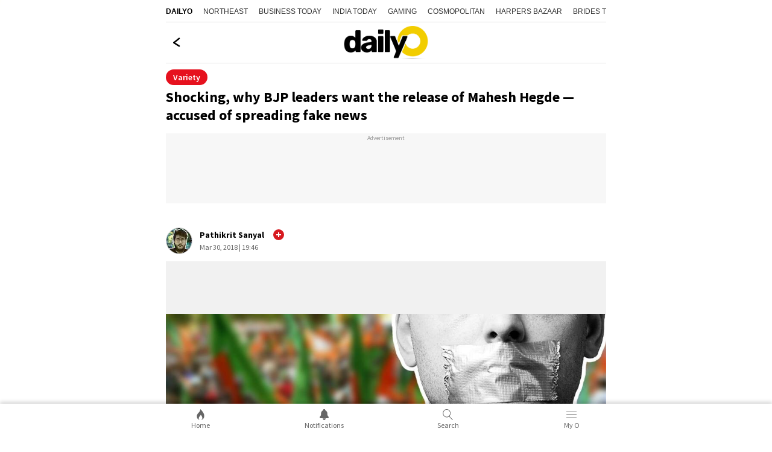

--- FILE ---
content_type: text/html; charset=utf-8
request_url: https://www.dailyo.in/variety/postcard-news-mahesh-hegde-arrest-fake-news-communal-violence-karnataka-polls-bjp-siddaramaiah-free-speech-23182
body_size: 33129
content:
<!DOCTYPE html><html lang="en"><head><meta charSet="utf-8"/><meta name="viewport" content="width=device-width, initial-scale=1.0, minimum-scale=1.0, maximum-scale=5.0"/><title>Shocking, why BJP leaders want the release of Mahesh Hegde — accused of spreading fake news</title><meta name="description" content="The Postcard News founder has also been charged with &#x27;trying to promote communal enmity&#x27;."/><meta name="keywords" content="Postcard news, Communal Polarisation, Fake news, Karnataka, bjp, Siddaramaiah, Free Speech"/><link rel="canonical" href="https://www.dailyo.in/variety/postcard-news-mahesh-hegde-arrest-fake-news-communal-violence-karnataka-polls-bjp-siddaramaiah-free-speech-23182"/><meta property="og:type" content="website"/><meta property="og:url" content="https://www.dailyo.in/variety/postcard-news-mahesh-hegde-arrest-fake-news-communal-violence-karnataka-polls-bjp-siddaramaiah-free-speech-23182"/><meta property="og:image" content="https://akm-img-a-in.tosshub.com/sites/dailyo/story/header/201803/66a-long_033018060933.jpg"/><meta property="og:title" content="Shocking, why BJP leaders want the release of Mahesh Hegde — accused of spreading fake news"/><meta property="og:description" content="The Postcard News founder has also been charged with &#x27;trying to promote communal enmity&#x27;."/><meta name="twitter:image" content="https://akm-img-a-in.tosshub.com/sites/dailyo/story/header/201803/66a-long_033018060933.jpg"/><meta name="twitter:url" content="https://www.dailyo.in/variety/postcard-news-mahesh-hegde-arrest-fake-news-communal-violence-karnataka-polls-bjp-siddaramaiah-free-speech-23182"/><meta property="twitter:title" content="Shocking, why BJP leaders want the release of Mahesh Hegde — accused of spreading fake news"/><meta name="twitter:description" content="The Postcard News founder has also been charged with &#x27;trying to promote communal enmity&#x27;."/><meta name="twitter:card" content="summary_large_image"/><link rel="amphtml" href="https://www.dailyo.in/amp/variety/postcard-news-mahesh-hegde-arrest-fake-news-communal-violence-karnataka-polls-bjp-siddaramaiah-free-speech-23182"/><script type="application/ld+json">{"@context":"http://schema.org","@type":"Organization","url":"https://www.dailyo.in","logo":"https://akm-img-a-in.tosshub.com/sites/dailyo-prod/resources/images/logo.svg","name":"Dailyo"}</script><script type="application/ld+json">{"@context":"https://schema.org","potentialAction":{"@type":"SearchAction","target":"https://www.dailyo.in/search?q={search_term}","query-input":"required name=search_term"},"@type":"WebSite","name":"Dailyo","url":"https://www.dailyo.in"}</script><script type="application/ld+json">{"@context":"https://schema.org","@type":"Person","name":"Pathikrit Sanyal","url":"https://www.dailyo.in/author/bucketheadcase","worksFor":{"@type":"Organization","name":"Dailyo","url":"https://www.dailyo.in"}}</script><script type="application/ld+json">[{"@context":"https://schema.org","@type":"SiteNavigationElement","name":"News","url":"https://www.dailyo.in/news"},{"@context":"https://schema.org","@type":"SiteNavigationElement","name":"Life/Style","url":"https://www.dailyo.in/lifestyle"},{"@context":"https://schema.org","@type":"SiteNavigationElement","name":"Wallet","url":"https://www.dailyo.in/wallet"},{"@context":"https://schema.org","@type":"SiteNavigationElement","name":"Entertainment","url":"https://www.dailyo.in/entertainment"},{"@context":"https://schema.org","@type":"SiteNavigationElement","name":"Technology","url":"https://www.dailyo.in/technology"},{"@context":"https://schema.org","@type":"SiteNavigationElement","name":"Ground","url":"https://www.dailyo.in/ground"},{"@context":"https://schema.org","@type":"SiteNavigationElement","name":"Social","url":"https://www.dailyo.in/social"}]</script><meta name="next-head-count" content="21"/><meta http-equiv="Content-Type" content="text/html; charset=UTF-8"/><meta http-equiv="content-language" content="en"/><meta http-equiv="X-UA-Compatible" content="IE=edge"/><meta name="apple-mobile-web-app-capable" content="yes"/><meta name="apple-mobile-web-app-status-bar-style" content="black-translucent"/><meta name="msapplication-tap-highlight" content="no"/><meta name="google-site-verification" content=""/><meta name="theme-color" content="#000000"/><meta property="fb:pages" content="1519590411605754"/><link rel="icon" href="/favicon.ico"/><link rel="apple-touch-icon" href="https://akm-img-a-in.tosshub.com/sites/dailyo-prod/resources/images/mlogo/128.svg"/><link rel="apple-touch-icon" sizes="64x64" href="https://akm-img-a-in.tosshub.com/sites/dailyo-prod/resources/images/mlogo/64.svg"/><link rel="apple-touch-icon" sizes="128x128" href="https://akm-img-a-in.tosshub.com/sites/dailyo-prod/resources/images/mlogo/128.svg"/><link rel="apple-touch-icon" sizes="256x256" href="https://akm-img-a-in.tosshub.com/sites/dailyo-prod/resources/images/mlogo/256.svg"/><link rel="manifest" href="/manifest.json"/><link rel="preconnect" href="https://akm-img-a-in.tosshub.com"/><link rel="preconnect" href="https://securepubads.g.doubleclick.net"/><link rel="preconnect" href="https//tpc.googlesyndication.com" crossorigin=""/><link rel="preconnect" href="https://pagead2.googlesyndication.com" crossorigin=""/><link rel="preconnect" href="https://www.googletagmanager.com"/><link rel="dns-prefetch" href="https://adservice.google.com"/><link rel="dns-prefetch" href="https://sb.scorecardresearch.com"/><link rel="dns-prefetch" href="https://cdn.ampproject.org"/><link rel="dns-prefetch" href="https://s.go-mpulse.net"/><link rel="dns-prefetch" href="https://cdn.izooto.com"/><style>/* cyrillic-ext */ @font-face { font-family: 'Source Sans Pro'; font-style: normal; font-weight: 400; font-display: swap; src: url(https://akm-img-a-in.tosshub.com/sites/dailyo-prod/resources/fonts/sourcesanspro/6xK3dSBYKcSV-LCoeQqfX1RYOo3qNa7lqDY.woff2) format('woff2'); unicode-range: U+0460-052F, U+1C80-1C88, U+20B4, U+2DE0-2DFF, U+A640-A69F, U+FE2E-FE2F; } /* cyrillic */ @font-face { font-family: 'Source Sans Pro'; font-style: normal; font-weight: 400; font-display: swap; src: url(https://akm-img-a-in.tosshub.com/sites/dailyo-prod/resources/fonts/sourcesanspro/6xK3dSBYKcSV-LCoeQqfX1RYOo3qPK7lqDY.woff2) format('woff2'); unicode-range: U+0301, U+0400-045F, U+0490-0491, U+04B0-04B1, U+2116; } /* greek-ext */ @font-face { font-family: 'Source Sans Pro'; font-style: normal; font-weight: 400; font-display: swap; src: url(https://akm-img-a-in.tosshub.com/sites/dailyo-prod/resources/fonts/sourcesanspro/6xK3dSBYKcSV-LCoeQqfX1RYOo3qNK7lqDY.woff2) format('woff2'); unicode-range: U+1F00-1FFF; } /* greek */ @font-face { font-family: 'Source Sans Pro'; font-style: normal; font-weight: 400; font-display: swap; src: url(https://akm-img-a-in.tosshub.com/sites/dailyo-prod/resources/fonts/sourcesanspro/6xK3dSBYKcSV-LCoeQqfX1RYOo3qO67lqDY.woff2) format('woff2'); unicode-range: U+0370-03FF; } /* vietnamese */ @font-face { font-family: 'Source Sans Pro'; font-style: normal; font-weight: 400; font-display: swap; src: url(https://akm-img-a-in.tosshub.com/sites/dailyo-prod/resources/fonts/sourcesanspro/6xK3dSBYKcSV-LCoeQqfX1RYOo3qN67lqDY.woff2) format('woff2'); unicode-range: U+0102-0103, U+0110-0111, U+0128-0129, U+0168-0169, U+01A0-01A1, U+01AF-01B0, U+0300-0301, U+0303-0304, U+0308-0309, U+0323, U+0329, U+1EA0-1EF9, U+20AB; } /* latin-ext */ @font-face { font-family: 'Source Sans Pro'; font-style: normal; font-weight: 400; font-display: swap; src: url(https://akm-img-a-in.tosshub.com/sites/dailyo-prod/resources/fonts/sourcesanspro/6xK3dSBYKcSV-LCoeQqfX1RYOo3qNq7lqDY.woff2) format('woff2'); unicode-range: U+0100-02AF, U+0304, U+0308, U+0329, U+1E00-1E9F, U+1EF2-1EFF, U+2020, U+20A0-20AB, U+20AD-20CF, U+2113, U+2C60-2C7F, U+A720-A7FF; } /* latin */ @font-face { font-family: 'Source Sans Pro'; font-style: normal; font-weight: 400; font-display: swap; src: url(https://akm-img-a-in.tosshub.com/sites/dailyo-prod/resources/fonts/sourcesanspro/6xK3dSBYKcSV-LCoeQqfX1RYOo3qOK7l.woff2) format('woff2'); unicode-range: U+0000-00FF, U+0131, U+0152-0153, U+02BB-02BC, U+02C6, U+02DA, U+02DC, U+0304, U+0308, U+0329, U+2000-206F, U+2074, U+20AC, U+2122, U+2191, U+2193, U+2212, U+2215, U+FEFF, U+FFFD; } /* cyrillic-ext */ @font-face { font-family: 'Source Sans Pro'; font-style: normal; font-weight: 600; font-display: swap; src: url(https://akm-img-a-in.tosshub.com/sites/dailyo-prod/resources/fonts/sourcesanspro/6xKydSBYKcSV-LCoeQqfX1RYOo3i54rwmhduz8A.woff2) format('woff2'); unicode-range: U+0460-052F, U+1C80-1C88, U+20B4, U+2DE0-2DFF, U+A640-A69F, U+FE2E-FE2F; } /* cyrillic */ @font-face { font-family: 'Source Sans Pro'; font-style: normal; font-weight: 600; font-display: swap; src: url(https://akm-img-a-in.tosshub.com/sites/dailyo-prod/resources/fonts/sourcesanspro/6xKydSBYKcSV-LCoeQqfX1RYOo3i54rwkxduz8A.woff2) format('woff2'); unicode-range: U+0301, U+0400-045F, U+0490-0491, U+04B0-04B1, U+2116; } /* greek-ext */ @font-face { font-family: 'Source Sans Pro'; font-style: normal; font-weight: 600; font-display: swap; src: url(https://akm-img-a-in.tosshub.com/sites/dailyo-prod/resources/fonts/sourcesanspro/6xKydSBYKcSV-LCoeQqfX1RYOo3i54rwmxduz8A.woff2) format('woff2'); unicode-range: U+1F00-1FFF; } /* greek */ @font-face { font-family: 'Source Sans Pro'; font-style: normal; font-weight: 600; font-display: swap; src: url(https://akm-img-a-in.tosshub.com/sites/dailyo-prod/resources/fonts/sourcesanspro/6xKydSBYKcSV-LCoeQqfX1RYOo3i54rwlBduz8A.woff2) format('woff2'); unicode-range: U+0370-03FF; } /* vietnamese */ @font-face { font-family: 'Source Sans Pro'; font-style: normal; font-weight: 600; font-display: swap; src: url(https://akm-img-a-in.tosshub.com/sites/dailyo-prod/resources/fonts/sourcesanspro/6xKydSBYKcSV-LCoeQqfX1RYOo3i54rwmBduz8A.woff2) format('woff2'); unicode-range: U+0102-0103, U+0110-0111, U+0128-0129, U+0168-0169, U+01A0-01A1, U+01AF-01B0, U+0300-0301, U+0303-0304, U+0308-0309, U+0323, U+0329, U+1EA0-1EF9, U+20AB; } /* latin-ext */ @font-face { font-family: 'Source Sans Pro'; font-style: normal; font-weight: 600; font-display: swap; src: url(https://akm-img-a-in.tosshub.com/sites/dailyo-prod/resources/fonts/sourcesanspro/6xKydSBYKcSV-LCoeQqfX1RYOo3i54rwmRduz8A.woff2) format('woff2'); unicode-range: U+0100-02AF, U+0304, U+0308, U+0329, U+1E00-1E9F, U+1EF2-1EFF, U+2020, U+20A0-20AB, U+20AD-20CF, U+2113, U+2C60-2C7F, U+A720-A7FF; } /* latin */ @font-face { font-family: 'Source Sans Pro'; font-style: normal; font-weight: 600; font-display: swap; src: url(https://akm-img-a-in.tosshub.com/sites/dailyo-prod/resources/fonts/sourcesanspro/6xKydSBYKcSV-LCoeQqfX1RYOo3i54rwlxdu.woff2) format('woff2'); unicode-range: U+0000-00FF, U+0131, U+0152-0153, U+02BB-02BC, U+02C6, U+02DA, U+02DC, U+0304, U+0308, U+0329, U+2000-206F, U+2074, U+20AC, U+2122, U+2191, U+2193, U+2212, U+2215, U+FEFF, U+FFFD; } /* cyrillic-ext */ @font-face { font-family: 'Source Sans Pro'; font-style: normal; font-weight: 700; font-display: swap; src: url(https://akm-img-a-in.tosshub.com/sites/dailyo-prod/resources/fonts/sourcesanspro/6xKydSBYKcSV-LCoeQqfX1RYOo3ig4vwmhduz8A.woff2) format('woff2'); unicode-range: U+0460-052F, U+1C80-1C88, U+20B4, U+2DE0-2DFF, U+A640-A69F, U+FE2E-FE2F; } /* cyrillic */ @font-face { font-family: 'Source Sans Pro'; font-style: normal; font-weight: 700; font-display: swap; src: url(https://akm-img-a-in.tosshub.com/sites/dailyo-prod/resources/fonts/sourcesanspro/6xKydSBYKcSV-LCoeQqfX1RYOo3ig4vwkxduz8A.woff2) format('woff2'); unicode-range: U+0301, U+0400-045F, U+0490-0491, U+04B0-04B1, U+2116; } /* greek-ext */ @font-face { font-family: 'Source Sans Pro'; font-style: normal; font-weight: 700; font-display: swap; src: url(https://akm-img-a-in.tosshub.com/sites/dailyo-prod/resources/fonts/sourcesanspro/6xKydSBYKcSV-LCoeQqfX1RYOo3ig4vwmxduz8A.woff2) format('woff2'); unicode-range: U+1F00-1FFF; } /* greek */ @font-face { font-family: 'Source Sans Pro'; font-style: normal; font-weight: 700; font-display: swap; src: url(https://akm-img-a-in.tosshub.com/sites/dailyo-prod/resources/fonts/sourcesanspro/6xKydSBYKcSV-LCoeQqfX1RYOo3ig4vwlBduz8A.woff2) format('woff2'); unicode-range: U+0370-03FF; } /* vietnamese */ @font-face { font-family: 'Source Sans Pro'; font-style: normal; font-weight: 700; font-display: swap; src: url(https://akm-img-a-in.tosshub.com/sites/dailyo-prod/resources/fonts/sourcesanspro/6xKydSBYKcSV-LCoeQqfX1RYOo3ig4vwmBduz8A.woff2) format('woff2'); unicode-range: U+0102-0103, U+0110-0111, U+0128-0129, U+0168-0169, U+01A0-01A1, U+01AF-01B0, U+0300-0301, U+0303-0304, U+0308-0309, U+0323, U+0329, U+1EA0-1EF9, U+20AB; } /* latin-ext */ @font-face { font-family: 'Source Sans Pro'; font-style: normal; font-weight: 700; font-display: swap; src: url(https://akm-img-a-in.tosshub.com/sites/dailyo-prod/resources/fonts/sourcesanspro/6xKydSBYKcSV-LCoeQqfX1RYOo3ig4vwmRduz8A.woff2) format('woff2'); unicode-range: U+0100-02AF, U+0304, U+0308, U+0329, U+1E00-1E9F, U+1EF2-1EFF, U+2020, U+20A0-20AB, U+20AD-20CF, U+2113, U+2C60-2C7F, U+A720-A7FF; } /* latin */ @font-face { font-family: 'Source Sans Pro'; font-style: normal; font-weight: 700; font-display: swap; src: url(https://akm-img-a-in.tosshub.com/sites/dailyo-prod/resources/fonts/sourcesanspro/6xKydSBYKcSV-LCoeQqfX1RYOo3ig4vwlxdu.woff2) format('woff2'); unicode-range: U+0000-00FF, U+0131, U+0152-0153, U+02BB-02BC, U+02C6, U+02DA, U+02DC, U+0304, U+0308, U+0329, U+2000-206F, U+2074, U+20AC, U+2122, U+2191, U+2193, U+2212, U+2215, U+FEFF, U+FFFD; }:root{--ks-dlo-m:#1b092f;--ks-dlo-mtx:#bf88ff;--ks-dlo-ylw:#fcdb07;--ks-dlo-ylw1:#ffc727;--ks-dlo-red:#d71920;--ks-dlo-red1:#cc0000;--ks-dlo-red2:#e6111e;--ks-dlo-pnk:#f527ab;--ks-dlo-lg:#fff;--ks-dlo-lg1:#f5f5f5;--ks-dlo-lg2:#666;--ks-dlo-lg3:#eaeaea;--ks-dlo-lg4:#999999;--ks-dlo-dr:#000;--ks-dlo-dr1:#333;--ks-dlo-dr2:#414242;--ks-dlo-dr3:#525353;--ks-dlo-rg1:rgba(0, 0, 0, 0.6);--ks-dlo-rg2:rgba(0, 0, 0, 0.16);--ks-dlo-rg3:rgba(0, 0, 0, 0.75);--ks-dlo-rg5:rgba(255, 255, 255, 0.15);--ff-one:'Source Sans Pro'}html{font-family:var(--ff-one);line-height:1.6;-webkit-text-size-adjust:100%;-ms-text-size-adjust:100%;-ms-overflow-style:scrollbar;-webkit-tap-highlight-color:transparent}@-ms-viewport{width:device-width}article,aside,dialog,figcaption,figure,footer,header,hgroup,main,nav,section{display:block}html>body{background-color:var(--ks-dlo-lg);color:var(--ks-dlo-dr1);display:inline-block;font-family:var(--ff-one);font-size:1rem;font-weight:400;line-height:1.5;margin:0;overflow-x:hidden;overflow-y:scroll;text-align:left;width:100%}[tabindex="-1"]:focus{outline:0}hr{box-sizing:content-box;height:0;overflow:visible}p{margin-top:10px;margin-bottom:40px}figure{margin:0;}dl,ol,ul{list-style:none;margin:0;padding:0}ol ol,ol ul,ul ol,ul ul{margin-bottom:0}b,strong{font-weight:700}small{font-size:80%}*,a,button,input,select,textarea{-webkit-tap-highlight-color:transparent}a{text-decoration:none;color:var(--ks-dlo-dr)}a:focus,a:hover{color:var(--ks-dlo-dr);text-decoration:none}br{content:"";margin:0;display:block;font-size:10%}code,kbd,pre,samp{font-family:monospace,monospace;font-size:1em}pre{margin-top:0;margin-bottom:1rem;overflow:auto;-ms-overflow-style:scrollbar}img{max-width:100%;vertical-align:middle;border-style:none}svg:not(:root){overflow:hidden}h1,h2,h3,h4,h5,h6{display:inline-block;color:var(--ks-dlo-dr1);font-family:var(--ff-one);font-weight:600;line-height:1.4;margin-bottom:16px;margin-top:0;width:100%}h1{font-size:2.5rem}h2{font-size:24px;line-height:36px;font-weight:700;margin-bottom:0px}h3{font-size:18px;font-weight:700;line-height:23px}h4{font-size:1.5rem}h5{font-size:1.25rem}h6{font-size:1rem}::placeholder{color:var(--ks-dlo-lg4);opacity:1}:-ms-input-placeholder{color:var(--ks-dlo-lg4)}::-ms-input-placeholder{color:var(--ks-dlo-lg4)}*,::after,::before{box-sizing:border-box}::-moz-selection{background:var(--ks-dlo-m);color:#fff}::selection{background:var(--ks-dlo-m);color:#fff}.hr-scroll{overflow-y:hidden}.hr-scroll{overflow-x:auto;-webkit-overflow-scrolling:touch}.hr-scroll::-webkit-scrollbar{display:none}.hr-scroll__content{display:flex;flex-wrap:nowrap;font-size:0;white-space:normal}.hr-scroll__item{display:inline-block;flex-shrink:0;vertical-align:top;white-space:normal}.hr-scroll__item>.card{min-height:100%}.hr-scroll--alpha .hr-scroll__item{width:84vw}.hr-scroll--beta .hr-scroll__item{width:45vw}.hr-scroll--gamma .hr-scroll__item{width:60vw}.img-gr{background:var(--ks-dlo-rg6);background-size:69px;border-radius:3px;box-shadow:0 0 0 1px rgba(44,58,74,.1) inset;display:block;overflow:hidden;padding-bottom:75%;position:relative}.img-gr amp-img,.img-gr iframe,.img-gr img,.img-gr video,.img-gr_art-mn img{color:transparent;left:0;min-height:100%;object-fit:cover;position:absolute;top:0;width:100%}.img-gr_a{padding-bottom:56.25%}.img-gr_b{padding-bottom:66.66%}.img-gr_c{padding-bottom:71.9%}.img-gr_d{padding-bottom:75%}.img-gr_e{padding-bottom:100%}.img-gr_art-mn{padding-bottom:56.25%}.img-gr_sq{padding-bottom:100%}.ks_icn{display:inline-block;width:1em;height:1em;stroke-width:0;stroke:currentColor;fill:currentColor;-webkit-transition:all .3s ease-in-out;-moz-transition:all .3s ease-in-out;-ms-transition:all .3s ease-in-out;-o-transition:all .3s ease-in-out;transition:all .3s ease-in-out}.str_opt-icn .ks_icn-like{fill:none}.str_opt-icn .ks_icn-share{fill:none}.str_opt-icn .ks_icn-bookmark{fill:none}.ks_icn-eye{font-size:1.6rem}.ks_icn_act .ks_icn{fill:var(--ks-dlo-red2);stroke:var(--ks-dlo-red2)}.ks_icn_act .ks_icn-comments{fill:var(--ks-dlo-dr2);stroke:var(--ks-dlo-dr2)}.ks_icn_act .ks_icn-bookmark{fill:var(--ks-dlo-dr2);stroke:var(--ks-dlo-dr2)}.dlo_pg-wrp{max-width:730px;margin:0 auto;padding:0 0 50px 0;overflow-x:hidden;}.no_bg{background:0 0}.flx_wrp{align-items:center;display:flex;justify-content:space-between}.flx_lhs{flex:0 0 50%;max-width:50%}.flx_rhs{flex:0 0 50%;max-width:50%}.cnt_wrp{padding-left:10px;padding-right:10px}.lst_arw-dwn{color:var(--ks-dlo-red);font-size:1.3rem;text-align:center;margin-top:20px;background-color: #fff;}.lst_arw-dwn svg{cursor:pointer;-moz-animation:bounce 2s infinite;-webkit-animation:bounce 2s infinite;animation:bounce 2s infinite}.mt-0{margin-top:0}.mb-10{margin-bottom:10px}.mb-20{margin-bottom:20px}.pb-50{padding-bottom:50px}.pb-0{padding-bottom:50px}.text-center{text-align:center}.txt_red{color:#f52828}.wht_fix_wrp{position:fixed;top:83%;bottom:auto;left:auto;right:-5px;height:34px;width:34px}.wht_fix_lnk{display:block}@-moz-keyframes bounce{0%,100%,20%,50%,80%{-moz-transform:translateY(0);transform:translateY(0)}40%{-moz-transform:translateY(-15px);transform:translateY(-15px)}60%{-moz-transform:translateY(-15px);transform:translateY(-15px)}}@-webkit-keyframes bounce{0%,100%,20%,50%,80%{-webkit-transform:translateY(0);transform:translateY(0)}40%{-webkit-transform:translateY(-15px);transform:translateY(-15px)}60%{-webkit-transform:translateY(-15px);transform:translateY(-15px)}}@keyframes bounce{0%,100%,20%,50%,80%{-moz-transform:translateY(0);-ms-transform:translateY(0);-webkit-transform:translateY(0);transform:translateY(0)}40%{-moz-transform:translateY(-15px);-ms-transform:translateY(-15px);-webkit-transform:translateY(-15px);transform:translateY(-15px)}60%{-moz-transform:translateY(-15px);-ms-transform:translateY(-15px);-webkit-transform:translateY(-15px);transform:translateY(-15px)}}.txt_pg_wrp{margin:15px 10px 0}.txt_pg_wrp p{color:var(--ks-dlo-dr1);font-size:16px;line-height:24px;margin:0 0 20px}.fde_msg_wrp{background-color:#fafafa;border-radius:5px;padding:16px 15px;max-width:400px;margin:0 auto;height:fit-content;width:90%;position:absolute;top:50%;right:0;bottom:auto;left:0;animation:fadeOut .5s forwards;animation-delay:3.1s;-webkit-transition:all ease-in-out .3s;-moz-transition:all ease-in-out .3s;-ms-transition:all ease-in-out .3s;-o-transition:all ease-in-out .3s;transition:all ease-in-out .3s}.fde_msg_ttl{color:var(--ks-dlo-dr1);font-size:20px;font-weight:700;line-height:24px;margin:0 0 10px}.fde_msg_txt{color:var(--ks-dlo-dr1);font-size:14px;font-weight:700;line-height:17px}@keyframes fadeOut{from{opacity:1}to{opacity:0}}.dlo_log_ovr{background:0 0;position:fixed;top:0;right:0;bottom:0;left:0;height:100vh;width:100%;opacity:0;visibility:hidden;-webkit-transition:all ease-in-out .3s;-moz-transition:all ease-in-out .3s;-ms-transition:all ease-in-out .3s;-o-transition:all ease-in-out .3s;transition:all ease-in-out .3s}.js_dlo_log .dlo_log_ovr{opacity:1;visibility:visible}.dlo_log_wrp{background:var(--ks-dlo-lg);box-shadow:0 -3px 6px #00000029;border:1px solid #e2e2e2;border-radius:20px 20px 0 0;padding:10px 10px 0;position:fixed;bottom:50px;left:0;right:0;width:100%;top:auto;z-index:1;opacity:0;visibility:hidden;-webkit-transition:all ease-in-out .3s;-moz-transition:all ease-in-out .3s;-ms-transition:all ease-in-out .3s;-o-transition:all ease-in-out .3s;transition:all ease-in-out .3s;-webkit-transform:translateY(100%);-moz-transform:translateY(100%);-ms-transform:translateY(100%);-o-transform:translateY(100%);transform:translateY(100%)}.js_dlo_log .dlo_log_wrp{opacity:1;visibility:visible;-webkit-transform:translateY(0);-moz-transform:translateY(0);-ms-transform:translateY(0);-o-transform:translateY(0);transform:translateY(0)}.log_ttl{color:var(--ks-dlo-dr);font-size:16px;line-height:24px;text-align:center;margin:5px auto 15px}.log_ttl_txt{color:var(--ks-dlo-dr);display:inline-block;font-size:16px;font-weight:600;line-height:24px;text-transform:uppercase}.log_mid_txt{color:var(--ks-dlo-dr);font-size:14px;line-height:18px;text-align:center}.log_btn_ul{display:flex;justify-content:center;margin:12px auto 15px;text-align:center}.log_btn_li{max-width:200px;margin:0 7px;width:100%}.log_btn_lnk{align-items:center;border-radius:2px;box-shadow:0 3px 6px #00000029;color:var(--ks-dlo-lg2);display:flex;justify-content:center;font-size:14px;font-weight:600;line-height:18px;padding:10px 9px;height:100%}.log_btn_icn{margin:0 5px 0 0;max-width:20px}.log_btn_fb{background-color:#4267b1;border-radius:5px;color:var(--ks-dlo-lg)}.log_btn_fb .log_btn_icn{color:var(--ks-dlo-lg);font-size:20px;font-weight:400}.log_sld_ftr{margin:0 auto 20px;text-align:center}.log_chk_txt{color:var(--ks-dlo-lg2);font-size:12px;line-height:18px}.log_chk_txt a{color:#326891}.log_chk_wrp{display:flex;align-items:center;justify-content:center;position:relative}.log_chk_lbl{line-height:0;margin:0 8px 0 0}.log_chk_tck{display:inline-block;position:relative;height:22px;width:22px;background-color:var(--ks-dlo-lg3);border-radius:3px}.log_chk_inp{position:absolute;opacity:0;cursor:pointer;height:0;width:0}.log_chk_tck{background-color:#ccc}.log_chk_lbl input:checked~.log_chk_tck{background-color:#2196f3}.log_chk_tck:after{content:"";position:absolute;display:none}.log_chk_lbl input:checked~.log_chk_tck:after{display:block}.log_chk_lbl .log_chk_tck:after{left:8px;top:4px;width:6px;height:11px;border:solid var(--ks-dlo-lg);border-width:0 2px 2px 0;-webkit-transform:rotate(45deg);-ms-transform:rotate(45deg);transform:rotate(45deg)}.dlo_log_cls{cursor:pointer;position:absolute;right:20px;top:15px;line-height:0}.hdr_wrp a{display:block;font-size:1rem;color:#000}.hdr_wrp{align-items:center;border-bottom:1px solid #e2e2e2;padding:6px 20px;text-align:center;display:flex;justify-content:center;position:relative}.hdr_wrp_mid{color:var(--ks-dlo-dr);font-size:20px;font-weight:700;line-height:32px;padding:7px 0 8px}.hdr_wrp_lhs{position:absolute;left:10px;top:38%;bottom:auto;line-height:0}.hdr_wrp_lhs a{cursor:pointer;}.hdr_wrp_rhs{position:absolute;right:6px;top:22%;bottom:0;margin:auto}.lst_pg_ul{display:flex;flex-direction:column;padding:0 10px}.lst_pg_li{border-bottom:1px solid #e2e2e2;display:block}.lst_pg_lnk{color:var(--ks-dlo-dr);display:block;font-size:1rem;font-weight:700;line-height:19px;padding:18px 5px;position:relative}.lst_pg_lnk:after{color:#d6d6d6;content:">";display:block;font-size:1.2rem;position:absolute;right:0;top:31%;bottom:auto;margin:auto}.lst_pg_lnk:focus{color:var(--ks-dlo-dr)}.hdr_wrp .ks_icn-arrow-left{fill:none}.sec_sep-bdr{border-bottom:5px solid var(--ks-dlo-lg1)}.ath_wrp{align-items:center;display:flex;justify-content:flex-start;padding:14px 10px 12px}.ath_lhs{display:flex;flex-shrink:0;align-items:center;justify-content:center;width:44px;height:44px;border:1px solid #d1d1d1;border-radius:100%;overflow:hidden}.ath_lhs-txt{color:var(--ks-dlo-ylw);font-size:2rem}.ath_rhs{padding:0 0 0 12px}.ath_ttl{color:var(--ks-dlo-dr);display:block;font-size:14px;line-height:20px;font-weight:700;margin:0 0 1px}.ath_txt,.ath_txt a{color:var(--ks-dlo-lg2);display:block;font-size: .75rem;line-height:20px}.str_ttl{color:var(--ks-dlo-dr);display:block;font-size:24px;line-height:30px;font-weight:700;padding:0 10px}.str_txt{color:var(--ks-dlo-dr1);display:block;font-size:18px;line-height:28px;padding:0;margin:0 0 10px}.str_txt a{color:var(--ks-dlo-dr1);font-size:16px;font-weight:700;line-height:24px;padding:0;margin:0}.str_img-wrp{background: #f1f1f1;margin:0 auto 8px;position:relative}.str_img-wrp .swiper-counter{background:var(--ks-dlo-rg1);border-radius:5px;color:var(--ks-dlo-lg);top:10px;left:auto;right:10px;font-size:14px;line-height:17px;padding:3px 10px;position:absolute;z-index:1}.str_img-hrz{background:var(--ks-dlo-lg1);box-shadow:0 0 0 1px rgba(44,58,74,.1) inset;display:block;overflow:hidden;padding-bottom:56.39%;position:relative}.str_img-ver{background:var(--ks-dlo-lg1);border-radius:3px;box-shadow:0 0 0 1px rgba(44,58,74,.1) inset;display:block;overflow:hidden;padding-bottom:133.34%;position:relative;text-align:center;max-height:480px}.str_img-ver img{max-height:480px}.str_img-wrp img{color:transparent;left:0;min-height:100%;object-fit:cover;position:absolute;top:0;width:100%;}.str_img-wrp .str_img-hrz img,.str_img-wrp .str_img-ver img{height: auto;}.str_img_cpt{font-size:12px;color: var(--ks-dlo-dr3);border-bottom: 1px solid var(--ks-dlo-lg3);display: block;font-size: .75rem;font-style: italic;font-weight: 400;line-height: 18px;margin: 14px 10px 5px;padding: 0 0 13px 0; width: auto;}.str_vod-lnk{display:block;position:relative}.str_opt-ul{align-items:center;display:flex;justify-content:flex-start}.str_opt-li{position:relative}.str_opt-li a{align-items:center;display:flex;padding:15px 15px 18px 15px;cursor:pointer}.str_opt-icn{color:var(--ks-dlo-dr2);font-size:1.2rem;line-height:0}.str_opt-val{color:var(--ks-dlo-dr3);font-size:1rem;line-height:100%;padding:0 0 0 5px}.prx_ad-wrp{width:100%;text-align:center}.str_str-icn{position:absolute;top:12px;right:10px;font-size:1.4rem;color:var(--ks-dlo-lg);height:44px;width:44px;border-radius:100%;background:var(--ks-dlo-dr1);display:flex;align-items:center;justify-content:center;z-index:1}.dly_tag{color:var(--ks-dlo-lg);background:var(--ks-dlo-red);border-radius:8px;font-size:12px;line-height:18px;display:inline-block;padding:1px 10px;margin:20px 10px 10px}.art_ttl{color:var(--ks-dlo-dr);font-size:24px;font-weight:900;line-height:30px;margin:5px 0 5px}.dlo_str-txt{position:relative;color:var(--ks-dlo-dr1);display:block;font-size:18px;line-height:28px}.dlo_str-qt{margin:0 auto;padding:20px 10px}.dlo_qt-icn{margin:0 auto 10px;text-align:center}.dlo_qt-ttl{color:var(--ks-dlo-dr);font-size:24px;line-height:34px;text-align:center;font-weight:700;max-width:300px;margin:0 auto}.dlo_qt-txt{color:var(--ks-dlo-dr);font-size:13px;line-height:18px;font-weight:700;text-align:center;margin:10px 0}.dlo_qt-scl{align-items:center;border-bottom:1px solid var(--ks-dlo-lg3);justify-content:center;display:flex;margin:10px auto 0;width:100%;padding:0 0 20px}.dlo_qt-scl a{display:block;margin:0 22px;height:22px;width:22px}.dlo_mid-art{text-align:center;padding:10px 10px;position:relative;margin:0 auto 25px}.dlo_mid-art:after{content:"";display:block;background:#f7f7f7;height:187px;width:100%;position:absolute;left:0;right:0;bottom:-5px;z-index:-1}.mid_art-img{border:1px solid #e2e2e2;border-radius:5px;margin:0 auto;max-width:260px;overflow:hidden}.mid_art-ttl{color:var(--ks-dlo-dr1);font-size:18px;font-weight:700;line-height:26px;max-width:300px;margin:15px auto 0}.dlo_gry_sec{background-color:var(--ks-dlo-lg1);padding:12px 10px 15px;margin:20px 0 20px}.gry_sec-hdr{align-items:center;display:flex;padding:0}.gry_sec-lhs{color:var(--ks-dlo-red);font-size:6rem;width:92px;flex-shrink:0;line-height:0}.gry_sec-rhs{color:var(--ks-dlo-dr);font-size:24px;font-weight:900;line-height:32px;width:100%;padding:0 0 10px 15px;position:relative}.gry_sec-rhs::after{background-color:var(--ks-dlo-red);content:"";display:block;height:5px;width:70px;margin:7px 0 0 0}.twt_wrp{margin:20px auto;padding:0 10px;text-align:center}.str_vod-btn{align-items:center;display:flex;justify-content:flex-end;position:absolute;bottom:10px;right:10px;width:100%;z-index:1}.str_vod-dur{background-color:var(--ks-dlo-rg1);color:var(--ks-dlo-lg);font-size:12px;line-height:14px;display:inline-block;padding:1px 10px}.btm_art-wrp .dlo_str-txt{margin:0 0 15px}.dlo_ins-pg .str_img-wrp .dlo_ths-str{padding:0 10px}.dlo_sec-ttl{font-size:15px;line-height:21px;font-weight:900}.dlo_sec-ul{align-items:center;display:flex;flex-wrap:wrap;margin:6px 0 0 0}.dlo_sec-li{display:inline-block}.dlo_sec-li a{color:#326891;display:block;padding:0 10px 0 0;font-size:14px;line-height:21px;white-space: nowrap;}.dis_wrp{display:flex;flex-direction:column;padding:15px 0 20px}.dis_wrp .str_ttl{margin:0 0 15px}.ins_dis_wrp .dis_wrp{padding-top:0}.dlo_cmt-wrp{padding:0;margin:15px 0}.art_ful_str .str_ttl{margin:12px 0 10px}.art_ful_str .str_txt:last-child{border-bottom:2px solid var(--ks-dlo-lg1);margin-bottom:0;padding-bottom:10px}.btn_red{align-self:center;background:var(--ks-dlo-red1);border-radius:5px;color:var(--ks-dlo-lg);display:flex;justify-content:center;font-weight:900;font-size:1rem;padding:6px 30px;text-transform:uppercase}.btn_red:focus,.btn_red:hover{color:var(--ks-dlo-lg)}.btn_red span{font-size:1.4rem;line-height:0;margin:0 10px 0 0}.nws_ltr_wrp{margin:15px auto 0}.quz_wrp{align-items:center;background:var(--ks-dlo-lg1);display:flex;flex-direction:column;padding:6px 0 25px;text-align:center}.quz_wrp .str_ttl{margin:5px auto 12px;font-size:23px}.quz_wrp .btn_red span{font-size:2.3rem}.quz_wrp .btn_red span svg{line-height:0;height:22px}.mySwiper{position:relativer}.SwiperCont .swiper-horizontal>.swiper-pagination-bullets, .SwiperCont .swiper-pagination-bullets.swiper-pagination-horizontal{    background: #fff;    bottom: 0;    position: relative;}.SwiperCont .swiper-pagination-bullet{background:#a8a8a8;height:8px;width:8px;margin:0 5px;opacity:1}.swiper-pagination-bullet:first-child,.swiper-pagination-bullet:last-child{height:6px;width:6px;opacity:.5}.SwiperCont .swiper-pagination-bullet-active,.swiper-pagination-bullet-active.swiper-pagination-bullet:first-child,.swiper-pagination-bullet-active.swiper-pagination-bullet:last-child{background:var(--ks-dlo-red);opacity:1;height:8px;width:8px}.str_mid_img{margin:20px -10px;width:calc(100% + 20px)}.lod_mre_wrp{align-items:center;display:flex;justify-content:center;margin:20px 0}.lod_mre_btn{border:1px solid var(--ks-dlo-red2);border-radius:5px;font-weight:700;color:var(--ks-dlo-red2);display:block;font-size:16px;line-height:22px;text-transform:uppercase;padding:6px 28px}.lod_mre_btn:focus,.lod_mre_btn:hover{color:var(--ks-dlo-red2)}.str_opt_shr:hover,.str_opt_shr:active, .str_opt_shr .opt_shr_open.scl_icn_ul{opacity:1;visibility:visible;-webkit-transform:translateX(0);-moz-transform:translateX(0);-ms-transform:translateX(0);-o-transform:translateX(0);transform:translateX(0);display:flex}.scl_icn_ul{align-items:center;background-color:var(--ks-dlo-lg);border-radius:13px;box-shadow:1px 1px 6px #00000026;display:flex;justify-content:space-between;margin:0;padding:0 3px;position:absolute;top:5px;left:100%;width:auto;opacity:0;visibility:hidden;-webkit-transition:all .3s ease-in-out;-moz-transition:all .3s ease-in-out;-ms-transition:all .3s ease-in-out;-o-transition:all .3s ease-in-out;transition:all .3s ease-in-out;-webkit-transform:translateX(-60px);-moz-transform:translateX(-60px);-ms-transform:translateX(-60px);-o-transform:translateX(-60px);transform:translateX(-60px)}.scl_icn_li{display:block}.scl_icn_lnk,a.scl_icn_lnk{align-items:center;background:var(--ks-dlo-lg1);border-radius:100%;cursor:pointer;display:flex;justify-content:center;height:32px;margin:5px 7px;width:32px;overflow:hidden;padding:0}.scl_icn_lnk img{max-height:20px}.dly_str-ul{align-items:flex-start;display:flex;justify-content:flex-start;padding:0;border-bottom:1px solid #e2e2e2;padding:12px 10px;}.dly_str-li,.dly_str-li.hr-scroll__item{align-items:center;display:flex;flex-direction:column;margin:6px 5px;width:80px;}.rnt_str-wrp{border-radius:100%;height:62px;width:62px;flex-shrink:0;position:relative;display:flex;align-items:center;justify-content:center;margin: 0 auto;}.dly_str-num{position:absolute;left:0;right:0;top:0;bottom:0;margin:auto}.dly_str-num circle{stroke-width:1px;stroke-linecap:round;stroke-linejoin:round;stroke:#1a1d24;fill:none}.dly_str-sen .dly_str-num circle{stroke:#ccc}.dly_str-img{align-items:center;display:flex;justify-content:center;height:56px;width:56px;border-radius:100%;overflow:hidden}.dly_str-img img{width:auto;max-width:none;}.dly_str-ttl{color:var(--ks-dlo-dr);font-size:12px;line-height:15px;text-align:center;margin:5px 0 0}.dly_str-num svg circle{stroke-width:2px}.footerOpen{max-height:1000px;transition:all .5s ease-in;display:block;height:395px}.footerClose{max-height:0!important;transition:all .2s ease-out;display:none;height:0px}.mySwiperQuiz .quz_wrp{width:100%;text-align:left;align-items:normal}.mySwiperQuiz .quz_wrp ul{width:100%}.d-pc-endscreen a{color:inherit;text-decoration:none}.d-pc-hide{display:none}.quz_wht_btn:after,.swiper-rtl .swiper-button-prev:after{display:none}.loaderimg{width:100px;height:100px;margin:0 auto;margin-top:calc(40vh - 50px)}.loaderimg_container{width:100%;text-align:center;position:relative;top:50%;height:80vh}.btm_nav-wrp{background:var(--ks-dlo-lg);bottom:0;left:0;position:fixed;right:0;width:100%;z-index:11;box-shadow: 0px -3px 6px rgb(0 0 0 / 16%) }.btm_nav-ul{align-items:center;display:flex;justify-content:space-between;margin:0;padding:0;max-width:820px;margin:0 auto}.btm_nav-li{flex:0 0 25%;max-width:25%;display:block;flex-shrink:0}.btm_nav-lnk{align-items:center;display:flex;flex-direction:column;justify-content:center;padding:9px 0}.btm_nav-icn{color:var(--ks-dlo-lg2);display:block;font-size:1.1rem;line-height:0;margin:0 0 3px;position:relative}.btmNavDot{display:none}.btm_nav-dot{position:absolute;background:var(--ks-dlo-red);border-radius:100%;display:flex;top:-12px;right:-12px;width:22px;height:22px;background-color:#F52828;box-shadow:0px 0px 5px #00000029;border: 2px solid #FFFFFF;border-radius: 11px;font-size:11px;color:#fff;justify-content:center;align-items:center;}.btm_nav-ttl{font-size:12px;color:var(--ks-dlo-lg2);display:block;font-size:.75rem;line-height:1}.btm_nav-act .btm_nav-icn{color:var(--ks-dlo-red)}.btm_nav-act .btm_nav-ttl{color:var(--ks-dlo-red);font-weight:700;}.dlo_ftr_wrp{background:var(--ks-dlo-dr);padding:10px 0}.dlo_ftr_ttl{border-top:5px solid var(--ks-dlo-rg5);color:var(--ks-dlo-ylw);font-size:.88rem;font-weight:900;text-transform:uppercase;padding:15px 0 0;margin:0 10px}.dlo_ftr_ul{display:flex;align-items:flex-start;flex-wrap:wrap;margin:0}.dlo_ftr_li{flex:0 0 50%;max-width:50%;padding:0 10px}.dlo_ftr_li:nth-last-child(2) .dlo_ftr_lnk,.dlo_ftr_li:last-child .dlo_ftr_lnk{border-bottom:0} .dlo_ftr_lnk{color:var(--ks-dlo-lg3);border-bottom:1px solid var(--ks-dlo-rg5);display:block;font-size:.88rem;font-weight:700;padding:11px 0}.dlo_ftr_lnk:focus,.dlo_ftr_lnk:hover{color:var(--ks-dlo-lg4);-webkit-transition:all ease-in-out .3s;-moz-transition:all ease-in-out .3s;-ms-transition:all ease-in-out .3s;-o-transition:all ease-in-out .3s;transition:all ease-in-out .3s}.dlo_ftr_txt{font-size:0.75rem;color:#555;padding:0 0 16px;margin:0}.dlo_ftr_txt:last-child{padding-bottom:0}.dlo_btm_ftr{border-top:1px solid var(--ks-dlo-rg5);padding:15px 0 10px;margin:0 10px}.dlo_ftr_hdr{align-items:center;display:flex;justify-content:space-between;padding:0 0 10px}.ftr_hdr_arw{cursor:pointer;color:var(--ks-dlo-lg);display:block;padding:10px 12px;font-size:1.2rem;line-height:0;-webkit-transition:all ease-in-out .3s;-moz-transition:all ease-in-out .3s;-ms-transition:all ease-in-out .3s;-o-transition:all ease-in-out .3s;transition:all ease-in-out .3s;-webkit-transform:rotate(0deg);-moz-transform:rotate(0deg);-ms-transform:rotate(0deg);-o-transform:rotate(0deg);transform:rotate(0deg)}.ftr_hdr_arw:focus,.ftr_hdr_arw:hover{color:var(--ks-dlo-lg)}.dlo_ftr_min .ftr_hdr_arw{transform:rotate(180deg);webkit-transform: rotate(180deg);}.ftr_hdr_ul{align-items:center;display:flex;justify-content:space-between;padding:0 10px}.ftr_hdr_li{display:block}.dlo_ftr_lgo{flex-shrink:0;margin-right:30%;width:80px}.dlo_ftr_lgo .ftr_hdr_lnk{padding:0}.ftr_hdr_lnk{color:#adadad;display:block;padding:10px 12px;font-size:1.3rem;line-height:0}.ftr_hdr_li:last-child .ftr_hdr_lnk{padding-right:0}.ftr_hdr_li:last-child .ftr_hdr_lnk img{max-width:24px}.ftr_hdr_lnk:focus,.ftr_hdr_lnk:hover{color:#adadad}.lst_art_ttl{color:var(--ks-dlo-dr);font-size:22px;font-weight:700;line-height:32px;padding:0 10px;margin:0}.dlo_ins-pg .str_img-hrz,.dlo_ins-pg .str_img-ver{border-radius:0}.dlo_lst-txt{color:var(--ks-dlo-dr1);font-size:16px;line-height:24px;margin:0 0 10px}.dlo_lst-txt a{color:var(--ks-dlo-dr1);font-size:16px;line-height:24px;font-weight:700}.dlo_ins-pg .lst_img-wrp{margin-bottom:0}.dly_typ-wrp{padding:15px 0 15px 10px;border-bottom:1px solid var(--ks-dlo-lg3);margin:0 auto 15px}.dly_typ-ul{align-items:center}.dly_typ-li{padding:10px 10px 0 0}.dly_typ-lnk{color:var(--ks-dlo-lg2);display:inline-block;font-size:12px;font-weight:700;line-height:15px;text-transform:uppercase;border-radius:30px;background:#f2fafc;border:1px solid #e2e2e2;padding:5px 14px 5px}.dly_typ-act .dly_typ-lnk{background:var(--ks-dlo-red);border-color:var(--ks-dlo-red);color:var(--ks-dlo-lg)}.dlo_vod-pg .lst_art_ttl{padding-top:10px}.dlo_vod-dtl .dly_typ-li{padding-top:0}.dlo_vod-dtl .dly_typ-wrp{padding-bottom:15px;border-bottom:0;margin-bottom:0}.dly_vod-cnt{padding:0px 10px 15px 0px;color:var(--ks-dlo-dr1);font-size:16px;line-height:24px}.dly_vod-cnt a{color:var(--ks-dlo-dr1);font-size:16px;line-height:24px;font-weight:700}.pht_dtl_hdr{padding:10px 10px 6px}.pht_dtl_typ{background:var(--ks-dlo-red2);border-radius:20px;color:var(--ks-dlo-lg);font-size:14px;font-weight:600;display:inline-block;line-height:1;padding:6px 12px}.sec_pg_hdr{align-items:center;display:flex;justify-content:space-between;padding:10px 10px 0}.sec_hdr_lhs{color:var(--ks-dlo-dr);font-size:24px;font-weight:900;line-height:32px}.sec_hdr_rhs a{color:#f52828;font-size:14px;font-weight:700;line-height:24px;text-transform:uppercase}.sec_pg_str{border-bottom:1px solid var(--ks-dlo-lg3);margin:0 10px}.sec_pg_str .str_ttl{margin:15px 0 10px;padding:0}.d-pc-endscreen{position:absolute;text-align:center;width:100%;top:auto;z-index:99999999;height:auto;bottom:40px;background:0 0}.d-pc-endscreen a{background:var(--ks-dlo-rg2);color:var(--ks-dlo-lg);text-decoration:none;font-size:13px;line-height:18px;border:1px solid var(--ks-dlo-lg);border-radius:35px;padding:10px 35px}.d-pc-endscreen a:focus,.d-pc-endscreen a:hover{background:var(--ks-dlo-rg2);color:var(--ks-dlo-lg)}.videoCont{background:rgba(0,0,0,.4);position:absolute;width:100%;height:100%}.videoCont .videoInner{width:100px;position:absolute;top:calc(50% - 50px);left:calc(50% - 50px);cursor:pointer;fill:rgba(255,255,255,0.8)}.videoCont .videoInner:hover{fill:rgba(255,255,255,1)}.srh_rsl_itm .str_img-wrp{position:initial}.str_opt-li .ks_icn{-webkit-transition:all ease-in-out .3s;-moz-transition:all ease-in-out .3s;-ms-transition:all ease-in-out .3s;-o-transition:all ease-in-out .3s;transition:all ease-in-out .3s}.btm_nav-lnk:hover .btm_nav-icn,.btm_nav-lnk:hover .btm_nav-ttl{color:var(--ks-dlo-red)}.str_opt-li .ks_icn-twitter {fill: #000;width: 24px;height: 26px; transform: translate(6px, 11px);}.str_opt-li .ks_icn-facebook{fill: rgb(57, 81, 150);}.str_opt-li .ks_icn-whatsapp{fill: #2CB742;}svg[aria-hidden='true']{position:absolute;width:0;height:0;overflow:hidden}.ath_txt span, .ath_txt span a, .ath_txt a {display: inline-block;}.ath_txt span a::first-letter, .ath_txt a::first-letter, .dly_str-ttl a::first-letter, .pht_dtl_typ::first-letter {text-transform: uppercase;}.sec_hdr_lhs:first-letter {text-transform: uppercase;}.ath_flw_btn{border:1px solid var(--ks-dlo-red2); border-radius: 5px; font-weight: 900;color: var(--ks-dlo-red2);display: block; font-size: 14px; line-height: 22px; text-transform: uppercase; padding: 3px 29px;margin: 10px auto;cursor:pointer;}.storyView .pht_dtl_hdr{padding-bottom:0px}.storyWrpCont dl, .storyWrpCont ol, .storyWrpCont ul{list-style:inherit;padding:0px 10px 10px;margin: 0 0 0 15px;}.lastUpdate{padding: 0 10px 10px;}.str_img_gal{display:flex;align-items:center;justify-content:center;min-height:406px;}.str_img_gal img{position: relative;max-height: none;min-height: auto;width:auto;object-fit:contain;height: auto;max-height: 480px;}.str_img-wrp .swiper-slide{align-items: center;display: flex;justify-content: center;max-height: 480px}.storyWrpCont img{height:auto}.storyWrpCont figure.image img{height:auto;object-fit: contain;}.storyWrpCont a{color:#326891}.ath_txt_date span{text-transform: capitalize;}.videoList .str_img-wrp{background:none;}.dlo_vod-pg .str_img-wrp{background:none;}.swiper-wrapper{align-items: center;}.homeLink h1{margin: 0;font-size: inherit;}.dlo_ctg-itm a{cursor:pointer}.log_btn_ul .btn_red {background:#4267B1;border-radius:2px;padding:8px 10px;display: block;margin: 0 auto;max-width: 165px;text-transform: none;font-weight:700;cursor:pointer}.dlo_mnu-edt{line-height:1;margin:0 0 0 10px;font-size: 1rem;right: 0;bottom: 8px;}.dlo_vod-pg .art_ttl{margin: 15px 0 15px 15px;}.storyWrpInner iframe{max-width: 100%;margin:10px auto;justify-content:center;display:flex;align-items: center;}.twitter-tweet,iframe.instagram-media{margin:0 auto!important;}.editor_embed_cls{color: var(--ks-dlo-dr3);border-bottom:1px solid var(--ks-dlo-lg3);display:block;font-size: .75rem;font-style:italic;font-weight:400;line-height:18px;margin:14px 0px 5px;padding:0 0 13px 0;width: auto;}.storyWrpInner *{font-family:var(--ff-one) !important;}.dlyBodyCont{min-height: calc(100vh - 50px);}svg{pointer-events:none}.dlyCopied{padding:2px 10px;position:absolute;background:#00000070;box-shadow: 0 0 3px;border-radius:5px;font-size:13px;display:none;color:#fff;top:-20px;}.swiper .swiper-button-next:after, .swiper .swiper-button-prev:after { color: #fff; font-size: 16px; font-weight: bold; } .swiper-button-next:after, .swiper-rtl .swiper-button-prev:after { margin-right: -4px; }.pointerEventNone{pointer-events:none;}.animate_count{animation-duration: 5s;animation-name: fadeInDown;animation-fill-mode: both;}.goToTop{background-color:transparent;-moz-border-radius:50px;-webkit-border-radius:50px;border-radius:50px;cursor:pointer;display:inline-block;position:fixed;bottom:170px;right:20px;z-index:310;transform:scale(0);float:right;-webkit-transition:.3s linear;-moz-transition:.3s;-ms-transition:.3s;-o-transition:.3s;transition:.3s;bottom:70px;z-index:11;}.goToTop.showGototop{transform:scale(1)}.goToTopIcon{align-items:center;display:flex;justify-content:center;background:#f2cd00;border-radius: 100%;box-shadow:0 2px 6px #ccc;color:#000;font-size:1.2rem;width:50px;height:50px;}.goToTopIcon .icon-assets-dropdown-arrow-close{text-align:center;font-size:20px;font-weight:700;color:#fff;-moz-transition:.3s;-ms-transition:.3s;-o-transition:.3s;transition:.3s}.goToTopIcon .icon-assets-dropdown-arrow-close:before{content:'6e'}.container{max-width:1270px;width:100%;margin:0 auto}.explorDailyo{width:100%;height:auto;background-color:#000}.explorDailyo h3{border-top:0px solid #262626;color:#fcdb07;font-size:.88rem;font-weight:900;text-transform:uppercase;padding:15px 0 0;margin:0 10px}.explorDailyo ul{display:flex;flex-wrap:wrap;margin:0;padding:0;list-style:none}.explorDailyo ul li{flex:0 0 46%;max-width:46%;margin-left:15px}.explorDailyo ul li:nth-child(2n+2){margin-right:0}.explorDailyo ul li a{color:#eaeaea;border-bottom:1px solid #262626;display:block;font-size:.88rem;font-weight:700;padding:11px 0;text-decoration:none}.goToTopIcon i{color:#fff;font-size:24px;line-height:23px}.goToTopIcon::after{content:'';display:block;border-radius:100%;border:2px solid #fff;height: 40px;width: 40px;position: absolute;left: 0;right: 0;top: 0;bottom: 0;margin: auto;}.storyWrpCont ol{counter-reset: section;list-style-type: none;margin: 0;padding: 0;}.storyWrpCont ol li{margin:0;padding-left: 30px;position: relative;}.storyWrpCont ol li:before{counter-increment: section;content: counters(section, "") ".";font-weight: 700;margin: 0 5px 0 0;position: absolute;left: 0;}.newsletterWidget{margin:12px auto 0;}.atk_flw_pls{background-color:var(--ks-dlo-red);border-radius:100%;color:var(--ks-dlo-lg);height:18px;width:18px;margin-left:15px;display:flex;align-items:center;justify-content:center; cursor:pointer;} .atk_flw_pls span{align-items:center;line-height:1;display:flex;justify-content:center;}.social_embed_viral { width: 100%; height: 100%; display:flex;align-items: center;justify-content: center;}.explorDailyo{margin:12px auto 0;border-radius:2px;overflow:hidden;}.followplus_share_hide{display:none;}.social_embed_viral iframe[src^="https://www.youtube.com"]{position: absolute;top: 0;left: 0;width: 100%;height: 100%;}.social_embed_viral iframe{margin:0 auto;}.social_embed_viral iframe#reddit-embed{max-width:560px;width:100%;justify-content:center;}.ath_dtl_wrp{background-size:cover;text-align:center;padding:10px 10px 0;position:relative}.ath_dtl_wrp::before{content:'';display:block;background:var(--ks-dlo-lg) url(https://akm-img-a-in.tosshub.com/sites/dailyo-prod/resources/images/nws_rom_itm.svg) no-repeat center bottom;background-size:cover;width:100%;height:90px;position:absolute;left:0;right:0;top:0;bottom:auto;margin:auto}.ath_dtl_img{background:var(--ks-dlo-lg1);border-radius:100%;box-shadow:0 0 0 1px rgb(44 58 74 / 10%) inset;display:block;height:85px;width:85px;overflow:hidden;margin:0 auto 15px;padding-bottom:85px;position:relative}.ath_dtl_img img{color:transparent;left:0;min-height:100%;object-fit:cover;top:0;width:100%}.ath_by_ttl{color:var(--ks-dlo-dr);font-size:18px;font-weight:900;line-height:22px;text-align:left;margin:15px 10px 0}.authorPage .ath_lhs,.authorPage .ath_ttl{display:none}.authorPage .ath_rhs{padding-left:0}.ath_dtl_nme{color:var(--ks-dlo-dr);font-size:20px;font-weight:700;line-height:22px;margin:0 auto;position:relative}.ath_dtl_abt{color:var(--ks-dlo-dr);display:block;font-size:16px;font-weight:400;line-height:24px}.ath_dtl_eml{color:var(--ks-dlo-dr);display:block;font-style:italic;font-size:14px;font-weight:400;line-height:26px;padding:0 0 10px}.ath_dtl_txt{color:var(--ks-dlo-dr1);display:block;font-size:16px;line-height:24px;padding:8px 0 12px;margin:5px 0 0;text-align:left}.ath_dtl_txt p{margin-bottom:0}.ath_dtl_txt a{color:var(--ks-dlo-dr1);font-size:16px;font-weight:700;line-height:24px;padding:0;margin:0}.ath_dtl_shr{display:inline-block;margin:0 0 0 8px}.ath_dtl_share{border-bottom:1px solid #e2e2e2;}.ath_nme_ttl { align-items: center; display: flex; }.atk_flw_pls a { color: #fff; }.contentFollow{display:flex;align-items:center;justify-content:center;}.top-hed-menu { width: 100%; height: auto; border-bottom: 1px solid #dfdfdf; cursor:pointer; position: relative;z-index: 2;} .top-hed-menu ul li a, .top-hed-menu ul li span { font-size: 12px; font-weight: 500; color: #333; white-space: nowrap; font-family: Arial,Helvetica Neue,Helvetica,sans-serif; line-height: 25px; text-transform: uppercase;} .top-hed-menu ul li { padding: 0 18px 0px 0; } .top-hed-menu ul { overflow-x: auto; max-width: 100%; display: flex; flex-wrap: nowrap; justify-content: space-between;align-items: center; } .top-hed-menu ul li span {color: #000;padding: 7px 0 4px 0;display: block;font-weight: 700;}@media screen and (max-width:767px){.top-hed-menu ul li {padding: 0px 15px 2px 0;}.top-hed-menu{padding: 0 10px;  }.goToTop:active,.goToTop:hover{background:#f74600;transition:.3s}}.embedCont .dlo_vod-nro{height:100vh;max-height:none;padding:0px}@media (max-width:1180px){.scl_icn_ul{display:none}}.swiper .swiper-button-next, .swiper .swiper-button-prev { background: #000; width: 44px; height: 44px; border-radius: 100%; }.whatup_web{display:inline-block}.whatup_mob{display:none}@media (max-width:767px){.mySwiper .swiper-button-prev{display:none;}.mySwiper .swiper-button-next{display:none;}.whatup_web{display:none}.whatup_mob{display:inline-block}.str_img_gal{min-height:203px;}}@media (min-width:768px){.top-hed-menu ul::-webkit-scrollbar{ display: none; } .top-hed-menu ul{ -ms-overflow-style: none; scrollbar-width: none; }.hr-scroll--alpha .hr-scroll__item{width:40vw}.hr-scroll--beta .hr-scroll__item{width:45vw}.hr-scroll--gamma .hr-scroll__item{width:40vw}.str_img-ver{padding-bottom:66.6%}}@media (min-width:1023px){.str_opt-li:hover .ks_icn-like{fill:var(--ks-dlo-red2);stroke:var(--ks-dlo-red2)}.str_opt-li:hover .ks_icn-bookmark{fill:var(--ks-dlo-dr2);stroke:var(--ks-dlo-dr2)}.pol_opt_li:hover{background:var(--ks-dlo-ylw1)}.ath_wrp{padding: 14px 0 12px;padding-top:30px;}.pht_dtl_hdr{padding: 10px 0 6px;}.dlo_vod-pg .art_ttl{margin-left:0px}.log_chk_lbl:hover input~.log_chk_tck{background-color:#ccc}.lst_pg_lnk:hover{color:var(--ks-dlo-dr)}}.widgetBanner .img_banner{min-height:60px}.adMainWrp{margin: 10px auto;background-color: #F7F7F7;padding-bottom: 10px}.ad_wrp{margin:15px auto;background-color: #FFF;}.ad_cnt_300x250,.ad_cnt_728x90{margin:0px auto;position:relative;}.ad_cnt_728x90{max-width:728px;height:90px}@media (max-width:768px){.ad_cnt_728x90{max-width:468px;height:60px} }@media (max-width:460px){.ad_cnt_728x90{max-width:300px;min-height:250px;height:auto;} }.lHS_RHS_Advertisment {z-index: 1;position: relative;}.lHS_RHS_Advertisment .adMainWrp{margin-top:0px} @media (max-width: 1023px){.lhsAdvertisement300, .rhsAdvertisement300 {display: none;}}@media screen and (min-width:1024px){.lhsAdvertisement300,.rhsAdvertisement300{min-width:300px;height:600px;position:fixed;top:0px;z-index:1111;text-align:center;background-color: #F7F7F7;}.lhsAdvertisement300{left:-webkit-calc((100vw - 770px)/ 2);left:-moz-calc((100vw - 770px)/ 2);left:calc((100vw - 770px)/ 2);-webkit-transform:translateX(-webkit-calc(-100% - 10px));-moz-transform:translateX(-moz-calc(-100% - 10px));-ms-transform:translateX(calc(-100% - 10px));-o-transform:translateX(calc(-100% - 10px));transform:translateX(-webkit-calc(-100% - 10px));transform:translateX(-moz-calc(-100% - 10px));transform:translateX(calc(-100% - 10px));padding-right:10px}.rhsAdvertisement300{right:-webkit-calc((100vw - 770px)/ 2);right:-moz-calc((100vw - 770px)/ 2);right:calc((100vw - 770px)/ 2);-webkit-transform:translateX(-webkit-calc(100% + 10px));-moz-transform:translateX(-moz-calc(100% + 10px));-ms-transform:translateX(calc(100% + 10px));-o-transform:translateX(calc(100% + 10px));transform:translateX(-webkit-calc(100% + 10px));transform:translateX(-moz-calc(100% + 10px));transform:translateX(calc(100% + 10px));padding-left:10px}}.adsLabel{font-size:10px;color:#999;line-height:16px;text-align:center;}.social_embed_viral .videoPlayer{width:100%;height:100%;}.ath_dtl_txt h2{font-size:16px;line-height:24px;font-weight:400;margin-bottom:0px;}.twiterLogo{ height: 150px;width: 100px;  text-align: center;margin: 0 auto;}svg.iconHide{ position: "absolute", width: 0, height: 0, overflow: "hidden" }</style><style></style><noscript data-n-css=""></noscript><script defer="" nomodule="" src="https://akm-img-a-in.tosshub.com/sites/dailyo/resources/prod-v2/_next/static/chunks/polyfills-5cd94c89d3acac5f.js"></script><script src="https://akm-img-a-in.tosshub.com/sites/dailyo/resources/prod-v2/_next/static/chunks/webpack-620c7c7376ec613f.js" defer=""></script><script src="https://akm-img-a-in.tosshub.com/sites/dailyo/resources/prod-v2/_next/static/chunks/framework-d1d0986a3b3aecd1.js" defer=""></script><script src="https://akm-img-a-in.tosshub.com/sites/dailyo/resources/prod-v2/_next/static/chunks/main-a75bacd87cc4a32b.js" defer=""></script><script src="https://akm-img-a-in.tosshub.com/sites/dailyo/resources/prod-v2/_next/static/chunks/pages/_app-d4ea0c9232f3befc.js" defer=""></script><script src="https://akm-img-a-in.tosshub.com/sites/dailyo/resources/prod-v2/_next/static/chunks/371-76ee45231de51b9d.js" defer=""></script><script src="https://akm-img-a-in.tosshub.com/sites/dailyo/resources/prod-v2/_next/static/chunks/pages/%5Bsection%5D/%5Bsef%5D-1143ea3818cd2eaa.js" defer=""></script><script src="https://akm-img-a-in.tosshub.com/sites/dailyo/resources/prod-v2/_next/static/NfPAEQuDv7cmkHRUgDtgp/_buildManifest.js" defer=""></script><script src="https://akm-img-a-in.tosshub.com/sites/dailyo/resources/prod-v2/_next/static/NfPAEQuDv7cmkHRUgDtgp/_ssgManifest.js" defer=""></script><script src="https://akm-img-a-in.tosshub.com/sites/dailyo/resources/prod-v2/_next/static/NfPAEQuDv7cmkHRUgDtgp/_middlewareManifest.js" defer=""></script>
<script>(window.BOOMR_mq=window.BOOMR_mq||[]).push(["addVar",{"rua.upush":"false","rua.cpush":"false","rua.upre":"false","rua.cpre":"false","rua.uprl":"false","rua.cprl":"false","rua.cprf":"false","rua.trans":"","rua.cook":"false","rua.ims":"false","rua.ufprl":"false","rua.cfprl":"false","rua.isuxp":"false","rua.texp":"norulematch","rua.ceh":"false","rua.ueh":"false","rua.ieh.st":"0"}]);</script>
                              <script>!function(e){var n="https://s.go-mpulse.net/boomerang/";if("False"=="True")e.BOOMR_config=e.BOOMR_config||{},e.BOOMR_config.PageParams=e.BOOMR_config.PageParams||{},e.BOOMR_config.PageParams.pci=!0,n="https://s2.go-mpulse.net/boomerang/";if(window.BOOMR_API_key="5VGAZ-UGRPU-B54UA-TZHD9-VC2H6",function(){function e(){if(!r){var e=document.createElement("script");e.id="boomr-scr-as",e.src=window.BOOMR.url,e.async=!0,o.appendChild(e),r=!0}}function t(e){r=!0;var n,t,a,i,d=document,O=window;if(window.BOOMR.snippetMethod=e?"if":"i",t=function(e,n){var t=d.createElement("script");t.id=n||"boomr-if-as",t.src=window.BOOMR.url,BOOMR_lstart=(new Date).getTime(),e=e||d.body,e.appendChild(t)},!window.addEventListener&&window.attachEvent&&navigator.userAgent.match(/MSIE [67]\./))return window.BOOMR.snippetMethod="s",void t(o,"boomr-async");a=document.createElement("IFRAME"),a.src="about:blank",a.title="",a.role="presentation",a.loading="eager",i=(a.frameElement||a).style,i.width=0,i.height=0,i.border=0,i.display="none",o.appendChild(a);try{O=a.contentWindow,d=O.document.open()}catch(_){n=document.domain,a.src="javascript:var d=document.open();d.domain='"+n+"';void 0;",O=a.contentWindow,d=O.document.open()}if(n)d._boomrl=function(){this.domain=n,t()},d.write("<bo"+"dy onload='document._boomrl();'>");else if(O._boomrl=function(){t()},O.addEventListener)O.addEventListener("load",O._boomrl,!1);else if(O.attachEvent)O.attachEvent("onload",O._boomrl);d.close()}function a(e){window.BOOMR_onload=e&&e.timeStamp||(new Date).getTime()}if(!window.BOOMR||!window.BOOMR.version&&!window.BOOMR.snippetExecuted){window.BOOMR=window.BOOMR||{},window.BOOMR.snippetStart=(new Date).getTime(),window.BOOMR.snippetExecuted=!0,window.BOOMR.snippetVersion=14,window.BOOMR.url=n+"5VGAZ-UGRPU-B54UA-TZHD9-VC2H6";var i=document.currentScript||document.getElementsByTagName("script")[0],o=i.parentNode,r=!1,d=document.createElement("link");if(d.relList&&"function"==typeof d.relList.supports&&d.relList.supports("preload")&&"as"in d)window.BOOMR.snippetMethod="p",d.href=window.BOOMR.url,d.rel="preload",d.as="script",d.addEventListener("load",e),d.addEventListener("error",function(){t(!0)}),setTimeout(function(){if(!r)t(!0)},3e3),BOOMR_lstart=(new Date).getTime(),o.appendChild(d);else t(!1);if(window.addEventListener)window.addEventListener("load",a,!1);else if(window.attachEvent)window.attachEvent("onload",a)}}(),"".length>0)if(e&&"performance"in e&&e.performance&&"function"==typeof e.performance.setResourceTimingBufferSize)e.performance.setResourceTimingBufferSize();!function(){if(BOOMR=e.BOOMR||{},BOOMR.plugins=BOOMR.plugins||{},!BOOMR.plugins.AK){var n=""=="true"?1:0,t="",a="aok737yxzcoim2lrbttq-f-b931e61fe-clientnsv4-s.akamaihd.net",i="false"=="true"?2:1,o={"ak.v":"39","ak.cp":"326700","ak.ai":parseInt("338124",10),"ak.ol":"0","ak.cr":10,"ak.ipv":4,"ak.proto":"h2","ak.rid":"411e13ba","ak.r":44268,"ak.a2":n,"ak.m":"dscr","ak.n":"ff","ak.bpcip":"3.149.253.0","ak.cport":33422,"ak.gh":"23.192.164.134","ak.quicv":"","ak.tlsv":"tls1.3","ak.0rtt":"","ak.0rtt.ed":"","ak.csrc":"-","ak.acc":"","ak.t":"1769016551","ak.ak":"hOBiQwZUYzCg5VSAfCLimQ==[base64]/LRFmswQt9/w4uvW8buRm1Tdyo7zeeuWARjZBU3SmY4fRd2Es/xNp1QMPd4EPSoKB8j12FxixTcdPc36+XYjoJcaCyYWfpbi2BKuAMfP+89bxKYZ6GYbdm8XTh0EsVKQSyHX9o=","ak.pv":"53","ak.dpoabenc":"","ak.tf":i};if(""!==t)o["ak.ruds"]=t;var r={i:!1,av:function(n){var t="http.initiator";if(n&&(!n[t]||"spa_hard"===n[t]))o["ak.feo"]=void 0!==e.aFeoApplied?1:0,BOOMR.addVar(o)},rv:function(){var e=["ak.bpcip","ak.cport","ak.cr","ak.csrc","ak.gh","ak.ipv","ak.m","ak.n","ak.ol","ak.proto","ak.quicv","ak.tlsv","ak.0rtt","ak.0rtt.ed","ak.r","ak.acc","ak.t","ak.tf"];BOOMR.removeVar(e)}};BOOMR.plugins.AK={akVars:o,akDNSPreFetchDomain:a,init:function(){if(!r.i){var e=BOOMR.subscribe;e("before_beacon",r.av,null,null),e("onbeacon",r.rv,null,null),r.i=!0}return this},is_complete:function(){return!0}}}}()}(window);</script></head><body><svg aria-hidden="true" class="iconHide" version="1.1" xmlns="http://www.w3.org/2000/svg" xmlns:xlink="http://www.w3.org/1999/xlink"><defs><symbol id="ks_icn-comments" viewBox="0 0 37 32"><title>comments</title><path d="M9.116 31.991h-0.133c-0.535-0.032-1.009-0.272-1.346-0.64l-0.001-0.001c-0.299-0.322-0.483-0.755-0.483-1.231 0-0.047 0.002-0.093 0.005-0.139l-0 0.006 0.355-4.925h-2.986c-0.024 0-0.053 0.001-0.082 0.001-2.41 0-4.372-1.919-4.442-4.312l-0-0.006v-16.418c0.065-2.403 2.029-4.327 4.442-4.327 0.028 0 0.056 0 0.084 0.001l-0.004-0h28.28c0.024-0 0.053-0.001 0.081-0.001 2.413 0 4.377 1.923 4.442 4.321l0 0.006v16.403c-0.063 2.405-2.028 4.331-4.442 4.331-0.030 0-0.060-0-0.089-0.001l0.004 0h-15.598l-6.704 6.386c-0.361 0.338-0.847 0.546-1.383 0.546-0 0-0 0-0 0v0zM4.525 23.174h5.089l-0.496 6.932 7.287-6.932h16.403c0.015 0 0.032 0 0.049 0 1.364 0 2.473-1.088 2.509-2.443l0-0.003v-16.386c-0.032-1.362-1.143-2.453-2.509-2.453-0.017 0-0.034 0-0.051 0l0.003-0h-28.285c-0.014-0-0.032-0-0.049-0-1.363 0-2.472 1.088-2.505 2.443l-0 0.003v16.396c0.032 1.361 1.142 2.451 2.507 2.451 0.017 0 0.034-0 0.051-0l-0.003 0zM27.32 17.513h-17.312c-0.015 0.001-0.033 0.001-0.051 0.001-0.521 0-0.943-0.422-0.943-0.942 0-0.503 0.394-0.913 0.889-0.941l0.002-0h17.418c0.015-0.001 0.033-0.001 0.051-0.001 0.521 0 0.942 0.422 0.942 0.942 0 0.503-0.394 0.913-0.889 0.941l-0.002 0c-0.015 0.001-0.033 0.001-0.051 0.001s-0.036-0-0.053-0.001l0.002 0zM27.32 13.544h-17.312c-0.015 0.001-0.033 0.001-0.051 0.001-0.521 0-0.943-0.422-0.943-0.943 0-0.503 0.394-0.913 0.889-0.941l0.002-0c0.015-0.001 0.033-0.001 0.051-0.001s0.036 0.001 0.053 0.001l-0.002-0h17.315c0.015-0.001 0.033-0.001 0.051-0.001 0.521 0 0.942 0.422 0.942 0.943 0 0.503-0.394 0.913-0.889 0.941l-0.002 0zM27.32 9.573h-17.312c-0.033 0.004-0.071 0.006-0.11 0.006-0.52 0-0.942-0.422-0.942-0.942 0-0.489 0.372-0.891 0.849-0.938l0.004-0h0.098c0.015-0.002 0.033-0.003 0.051-0.003s0.035 0.001 0.053 0.003l-0.002-0h17.315c0.030-0.003 0.065-0.005 0.1-0.005 0.52 0 0.942 0.422 0.942 0.942 0 0.485-0.366 0.884-0.837 0.936l-0.004 0h-0.204z"></path></symbol><symbol id="ks_icn-menu" viewBox="0 0 54 32"><title>menu</title><path d="M52.847 2.86h-51.424c-0.789 0-1.428-0.64-1.428-1.428s0.64-1.428 1.428-1.428v0h51.424c0.789 0 1.428 0.64 1.428 1.428s-0.64 1.428-1.428 1.428v0z"></path><path d="M52.847 17.43h-51.424c-0.789 0-1.428-0.64-1.428-1.428s0.64-1.428 1.428-1.428v0h51.424c0.789 0 1.428 0.64 1.428 1.428s-0.64 1.428-1.428 1.428v0z"></path><path d="M52.847 32h-51.424c-0.789 0-1.428-0.64-1.428-1.428s0.64-1.428 1.428-1.428v0h51.424c0.789 0 1.428 0.64 1.428 1.428s-0.64 1.428-1.428 1.428v0z"></path></symbol><symbol id="ks_icn-trending" viewBox="0 0 23 32"><title>Home</title><path d="M22.437 15.734c-2.91-9.132-11.775-15.73-11.775-15.73-0.119 4.271-2.15 8.045-5.264 10.511l-0.029 0.022c-5.689 4.934-5.358 8.934-5.358 10.933 0 5.91 4.424 9.807 10.085 10.435-2.061-0.094-3.726-1.669-3.962-3.68l-0.002-0.020-0.066-0.4c-0.2-1.475-0.397-3.2 2.845-6.667 1.265-1.325 2.38-2.812 3.306-4.422l0.059-0.112c1.562 1.664 2.888 3.575 3.908 5.662l0.060 0.137c0.51 1.226 0.806 2.649 0.806 4.142 0 0.185-0.005 0.368-0.013 0.551l0.001-0.026c-0.181 2.555-2.163 4.596-4.675 4.866l-0.023 0.002c-0.251 0.034-0.544 0.054-0.842 0.057l-0.004 0c0.072 0 0.141 0.008 0.213 0.008 6.261-0.067 11.31-5.158 11.31-11.429 0-0.107-0.001-0.214-0.004-0.321l0 0.016c-0.091-1.667-0.298-3.222-0.614-4.737l0.035 0.203z"></path><path d="M10.164 31.915c0.12 0.013 0.236 0.033 0.356 0.043-0.115-0.011-0.234-0.025-0.356-0.043z"></path></symbol><symbol id="ks_icn-like" viewBox="0 0 37 32"><title>like</title><path stroke-linejoin="miter" stroke-linecap="butt" stroke-miterlimit="4" stroke-width="1.7611" d="M33.464 3.623c-1.665-1.645-3.954-2.662-6.481-2.662s-4.816 1.016-6.482 2.663l0.001-0.001-1.967 1.981-2.025-2.025c-1.657-1.664-3.949-2.693-6.482-2.693-5.051 0-9.146 4.095-9.146 9.146 0 2.518 1.018 4.799 2.665 6.453l-0-0 14.528 14.47c0.095 0.103 0.231 0.168 0.382 0.168 0.008 0 0.015-0 0.023-0l-0.001 0c0.007 0 0.016 0.001 0.025 0.001 0.15 0 0.285-0.065 0.378-0.168l0-0 14.528-14.47c1.666-1.644 2.698-3.928 2.698-6.452 0-2.481-0.997-4.73-2.612-6.367l0.001 0.001z"></path></symbol><symbol id="ks_icn-share" viewBox="0 0 38 32"><title>share</title><path stroke-linejoin="round" stroke-linecap="butt" stroke-miterlimit="4" stroke-width="1.719" d="M22.963 8.939v-8.079l14.066 14.132-14.066 14.132v-8.277c-10.047 0-17.079 3.23-22.104 10.297 2.009-10.095 8.038-20.189 22.104-22.204z"></path></symbol><symbol id="ks_icn-search" viewBox="0 0 31 32"><title>search</title><path d="M29.898 32c-0 0-0.001 0-0.002 0-0.232 0-0.442-0.094-0.595-0.246l-10.009-9.987c-1.977 1.491-4.475 2.388-7.183 2.388-0.002 0-0.004 0-0.005 0h-0.015c-0.006 0-0.013 0-0.019 0-6.67 0-12.078-5.407-12.078-12.078 0-6.663 5.396-12.066 12.057-12.077h0.030c6.669 0.001 12.075 5.408 12.075 12.077 0 3.325-1.344 6.337-3.518 8.521l-0.065 0.065 9.922 9.898c0.152 0.152 0.247 0.363 0.247 0.595s-0.094 0.443-0.247 0.595v0c-0.152 0.153-0.362 0.247-0.594 0.248h-0zM12.099 22.471v0c5.735-0.006 10.382-4.657 10.382-10.393 0-5.74-4.653-10.393-10.393-10.393-0.004 0-0.008 0-0.012 0h-0.025c-5.732 0.010-10.376 4.659-10.376 10.393 0 5.74 4.653 10.393 10.393 10.393 0.006 0 0.012 0 0.019-0h-0.001z"></path></symbol><symbol id="ks_icn-whatsapp" viewBox="0 0 32 32"><title>whatsapp</title><path d="M16 0c-8.833 0.010-15.99 7.167-16 15.999v0.001c-0 0.011-0 0.024-0 0.037 0 3.522 1.151 6.775 3.097 9.404l-0.030-0.043-1.281 6.602 6.234-2.148c2.292 1.344 5.047 2.137 7.987 2.137 8.834 0 15.995-7.161 15.995-15.995s-7.161-15.995-15.995-15.995c-0.003 0-0.005 0-0.008 0h0zM23.96 22.293c-0.822 0.945-2 1.561-3.322 1.637l-0.013 0.001c-3.178-0.365-5.993-1.693-8.203-3.681l0.013 0.012c-2.234-2.236-4.219-4.502-4.687-6.564s-0.408-3 0.176-3.843c0 0 0.939-1.641 1.703-1.736s1.751-0.094 2.017 0.408 1.452 3.408 1.452 3.408c0.041 0.113 0.064 0.242 0.064 0.378 0 0.224-0.065 0.433-0.177 0.61l0.003-0.005c-0.321 0.441-0.653 0.829-1.014 1.189l-0 0c-0.106 0.142-0.169 0.321-0.169 0.515s0.064 0.373 0.171 0.518l-0.002-0.002c0.696 1.033 1.437 1.936 2.254 2.764l-0.002-0.002c1.040 0.888 2.251 1.614 3.572 2.118l0.084 0.028c0.024 0.003 0.053 0.005 0.082 0.005 0.185 0 0.354-0.069 0.482-0.182l-0.001 0.001c0.217-0.219 1.412-1.705 1.412-1.705 0.154-0.181 0.382-0.294 0.636-0.294 0.139 0 0.27 0.034 0.385 0.094l-0.005-0.002c0.632 0.289 3.374 1.657 3.374 1.657 0.195 0.1 0.326 0.299 0.326 0.529 0 0.026-0.002 0.051-0.005 0.075l0-0.003c-0.001 0.771-0.227 1.488-0.616 2.090l0.009-0.015z"></path></symbol><symbol id="ks_icn-play" viewBox="0 0 32 32"><title>play</title><path d="M6 4l20 12-20 12z"></path></symbol><symbol id="ks_icn-bookmark" viewBox="0 0 27 32"><title>bookmark</title><path stroke-linejoin="miter" stroke-linecap="butt" stroke-miterlimit="4" stroke-width="1.7756" d="M23.367 31.073c-0.026 0.001-0.056 0.001-0.086 0.001-0.646 0-1.24-0.22-1.712-0.59l0.006 0.005-8.287-6.051-8.7 6.417h-0.135c-0.344 0.138-0.742 0.217-1.159 0.217-0.619 0-1.197-0.176-1.687-0.481l0.014 0.008c-0.422-0.265-0.704-0.718-0.728-1.24l-0-0.003v-26.412c0.018-0.618 0.349-1.154 0.839-1.459l0.008-0.004c0.518-0.371 1.165-0.593 1.864-0.593 0.031 0 0.063 0 0.094 0.001l-0.005-0h19.258c1.527 0 2.766 0.92 2.791 2.056v26.398c-0.016 0.499-0.269 0.937-0.65 1.204l-0.005 0.003c-0.47 0.327-1.052 0.522-1.68 0.522-0.014 0-0.028-0-0.043-0l0.002 0z"></path></symbol><symbol id="ks_icn-arrow-down" viewBox="0 0 38 32"><title>arrow-down</title><path d="M37.647 0h-37.647l18.824 20.706z"></path><path d="M33.882 15.435h-30.118l15.059 16.565z"></path></symbol><symbol id="ks_icn-arrow-up" viewBox="0 0 53 32"><title>arrow-up</title><path d="M0 26.681c0-0.003 0-0.007 0-0.011 0-1.475 0.598-2.811 1.565-3.778l21.324-21.327c0.963-0.963 2.293-1.559 3.763-1.559s2.8 0.596 3.763 1.559l21.315 21.34c0.964 0.963 1.561 2.295 1.561 3.766 0 2.94-2.383 5.323-5.323 5.323-1.469 0-2.799-0.595-3.763-1.558l-17.553-17.553-17.554 17.554c-0.964 0.959-2.294 1.552-3.761 1.552-2.946 0-5.335-2.389-5.335-5.335 0-0.017 0-0.035 0-0.052l-0 0.003z"></path></symbol><symbol id="ks_icn-twitter" viewBox="0 0 16 24"><title>twitter</title><path d="M7.268,5.284,11.814,0H10.736L6.789,4.588,3.636,0H0L4.768,6.938,0,12.48H1.077L5.246,7.634l3.33,4.845h3.636l-4.944-7.2ZM5.792,7l-.483-.691L1.466.811H3.12l3.1,4.437.483.691,4.032,5.767H9.082L5.792,7Z" fill="#000"></path></symbol><symbol id="ks_icn-facebook" viewBox="0 0 16 32"><title>facebook</title><path d="M10.549 9.598v-2.558c-0.004-0.041-0.007-0.088-0.007-0.136 0-0.777 0.63-1.406 1.406-1.406 0.040 0 0.081 0.002 0.12 0.005l-0.005-0h3.847v-5.481l-5.298-0.021c-5.881 0-7.216 4.089-7.216 6.708v2.891h-3.399v6.4h3.429v16h6.857v-16h5.086l0.626-6.4z"></path></symbol><symbol id="ks_icn-arrow-right" viewBox="0 0 24 32"><title>arrow-right</title><path stroke-linejoin="miter" stroke-linecap="butt" stroke-miterlimit="4" stroke-width="2.9591" d="M0.92 1.157l20.714 16.488-20.714 13.103"></path></symbol><symbol id="ks_icn-arrow-left" viewBox="0 0 24 32"><title>arrow-left</title><path stroke-linejoin="round" stroke-linecap="round" stroke-miterlimit="4" stroke-width="5.0059" d="M20.023 3.517l-17.521 13.946 17.521 11.083"></path></symbol><symbol id="ks_icn-close" viewBox="0 0 20 20"><title>close</title><path d="M10 8.586l-7.071-7.071-1.414 1.414 7.071 7.071-7.071 7.071 1.414 1.414 7.071-7.071 7.071 7.071 1.414-1.414-7.071-7.071 7.071-7.071-1.414-1.414-7.071 7.071z"></path></symbol><symbol id="ks_icn-notification" viewBox="0 0 28 32"><title>notification</title><path d="M27.504 22.368l-2.173-2.736c-0.84-1.032-1.349-2.362-1.349-3.811 0-0.015 0-0.030 0-0.045v0.002-2.953c0-0.013 0-0.028 0-0.043 0-4.392-2.823-8.124-6.754-9.481l-0.070-0.021v-1.115c0-0.003 0-0.008 0-0.012 0-1.181-0.951-2.14-2.13-2.153h-1.958c-1.18 0.014-2.131 0.974-2.131 2.156 0 0.003 0 0.006 0 0.009v-0 1.115c-4.019 1.391-6.853 5.144-6.853 9.558 0 0.008 0 0.016 0 0.024v-0.001 2.955c0 0.013 0 0.028 0 0.044 0 1.449-0.51 2.779-1.359 3.821l0.009-0.011-2.205 2.736c-0.33 0.425-0.529 0.965-0.529 1.552 0 0.801 0.37 1.515 0.948 1.981l0.005 0.004c0.416 0.332 0.95 0.533 1.531 0.533h23.102c1.372-0.017 2.477-1.133 2.477-2.507 0-0.006-0-0.012-0-0.018v0.001c-0.002-0.602-0.214-1.154-0.565-1.588l0.004 0.005z"></path><path d="M9.325 27.29c0 0.002 0 0.003 0 0.005 0 2.596 2.103 4.701 4.698 4.705h0.014c0.002 0 0.004 0 0.007 0 2.597 0 4.702-2.104 4.705-4.7v-0.010z"></path></symbol><symbol id="ks_icn-instagram" viewBox="0 0 32 32"><title>instagram</title><path d="M16 2.881c4.275 0 4.781 0.019 6.462 0.094 1.563 0.069 2.406 0.331 2.969 0.55 0.744 0.288 1.281 0.638 1.837 1.194 0.563 0.563 0.906 1.094 1.2 1.838 0.219 0.563 0.481 1.412 0.55 2.969 0.075 1.688 0.094 2.194 0.094 6.463s-0.019 4.781-0.094 6.463c-0.069 1.563-0.331 2.406-0.55 2.969-0.288 0.744-0.637 1.281-1.194 1.837-0.563 0.563-1.094 0.906-1.837 1.2-0.563 0.219-1.413 0.481-2.969 0.55-1.688 0.075-2.194 0.094-6.463 0.094s-4.781-0.019-6.463-0.094c-1.563-0.069-2.406-0.331-2.969-0.55-0.744-0.288-1.281-0.637-1.838-1.194-0.563-0.563-0.906-1.094-1.2-1.837-0.219-0.563-0.481-1.413-0.55-2.969-0.075-1.688-0.094-2.194-0.094-6.463s0.019-4.781 0.094-6.463c0.069-1.563 0.331-2.406 0.55-2.969 0.288-0.744 0.638-1.281 1.194-1.838 0.563-0.563 1.094-0.906 1.838-1.2 0.563-0.219 1.412-0.481 2.969-0.55 1.681-0.075 2.188-0.094 6.463-0.094zM16 0c-4.344 0-4.887 0.019-6.594 0.094-1.7 0.075-2.869 0.35-3.881 0.744-1.056 0.412-1.95 0.956-2.837 1.85-0.894 0.888-1.438 1.781-1.85 2.831-0.394 1.019-0.669 2.181-0.744 3.881-0.075 1.713-0.094 2.256-0.094 6.6s0.019 4.887 0.094 6.594c0.075 1.7 0.35 2.869 0.744 3.881 0.413 1.056 0.956 1.95 1.85 2.837 0.887 0.887 1.781 1.438 2.831 1.844 1.019 0.394 2.181 0.669 3.881 0.744 1.706 0.075 2.25 0.094 6.594 0.094s4.888-0.019 6.594-0.094c1.7-0.075 2.869-0.35 3.881-0.744 1.050-0.406 1.944-0.956 2.831-1.844s1.438-1.781 1.844-2.831c0.394-1.019 0.669-2.181 0.744-3.881 0.075-1.706 0.094-2.25 0.094-6.594s-0.019-4.887-0.094-6.594c-0.075-1.7-0.35-2.869-0.744-3.881-0.394-1.063-0.938-1.956-1.831-2.844-0.887-0.887-1.781-1.438-2.831-1.844-1.019-0.394-2.181-0.669-3.881-0.744-1.712-0.081-2.256-0.1-6.6-0.1v0z"></path><path d="M16 7.781c-4.537 0-8.219 3.681-8.219 8.219s3.681 8.219 8.219 8.219 8.219-3.681 8.219-8.219c0-4.537-3.681-8.219-8.219-8.219zM16 21.331c-2.944 0-5.331-2.387-5.331-5.331s2.387-5.331 5.331-5.331c2.944 0 5.331 2.387 5.331 5.331s-2.387 5.331-5.331 5.331z"></path><path d="M26.462 7.456c0 1.060-0.859 1.919-1.919 1.919s-1.919-0.859-1.919-1.919c0-1.060 0.859-1.919 1.919-1.919s1.919 0.859 1.919 1.919z"></path></symbol><symbol id="ks_icn-redit" viewBox="0 0 36 32"><path d="M35.913 16.281c0-0.001 0-0.003 0-0.005 0-2.169-1.758-3.927-3.927-3.927-1.061 0-2.024 0.421-2.73 1.105l0.001-0.001c-2.946-2.030-6.576-3.267-10.492-3.335l-0.017-0 1.789-8.42 5.848 1.243c0.071 1.5 1.304 2.689 2.814 2.689 1.556 0 2.817-1.261 2.817-2.817s-1.261-2.817-2.817-2.817c-1.103 0-2.057 0.633-2.52 1.556l-0.007 0.016-6.531-1.388c-0.043-0.010-0.093-0.015-0.144-0.015-0.336 0-0.618 0.236-0.688 0.551l-0.001 0.005-1.999 9.398c-3.985 0.037-7.674 1.277-10.729 3.372l0.066-0.043c-0.704-0.675-1.661-1.090-2.715-1.090-2.169 0-3.927 1.758-3.927 3.927 0 1.586 0.94 2.952 2.293 3.572l0.024 0.010c-0.059 0.357-0.093 0.769-0.093 1.188v0c0 6.047 7.043 10.947 15.719 10.947s15.719-4.9 15.719-10.947c-0.001-0.418-0.035-0.827-0.099-1.226l0.006 0.044c1.39-0.625 2.34-1.998 2.34-3.592v-0zM8.972 19.088c0-1.55 1.257-2.807 2.807-2.807s2.807 1.257 2.807 2.807c0 1.55-1.256 2.806-2.805 2.807h-0c-1.549-0.004-2.804-1.258-2.81-2.806v-0.001zM24.624 26.504c-1.916 1.912-5.587 2.062-6.667 2.062s-4.754-0.15-6.665-2.062c-0.136-0.132-0.221-0.317-0.221-0.522 0-0.402 0.326-0.727 0.727-0.727 0.205 0 0.39 0.085 0.522 0.221l0 0c1.426 1.031 3.209 1.65 5.137 1.65 0.175 0 0.349-0.005 0.521-0.015l-0.024 0.001c0.148 0.009 0.32 0.014 0.494 0.014 1.929 0 3.714-0.618 5.167-1.668l-0.026 0.018c0.131-0.127 0.309-0.205 0.506-0.205 0.402 0 0.727 0.326 0.727 0.727 0 0.197-0.078 0.375-0.205 0.506l0-0zM24.129 21.894c-1.55 0-2.807-1.257-2.807-2.807s1.257-2.807 2.807-2.807c1.55 0 2.807 1.257 2.807 2.807v0c-0.006 1.548-1.26 2.802-2.808 2.807h-0z"></path></symbol><symbol id="ks_icn-link" viewBox="0 0 32 32"><path d="M22.394 0.087c-0.971 0.187-1.813 0.647-2.468 1.295l0-0-5.412 5.384c-0.853 0.865-1.38 2.054-1.38 3.366 0 0.975 0.291 1.883 0.791 2.64l-0.011-0.018 3.295-3.3 0.557-0.553 4.845-4.845c0.166-0.184 0.406-0.299 0.673-0.299s0.506 0.115 0.672 0.298l0.001 0.001 4.051 4.032c0.183 0.167 0.297 0.407 0.297 0.673s-0.114 0.506-0.297 0.673l-0.001 0.001-8.704 8.695c0.74 0.487 1.648 0.777 2.624 0.777 1.319 0 2.513-0.53 3.383-1.388l-0.001 0.001 5.414-5.382c0.855-0.865 1.384-2.054 1.384-3.367s-0.529-2.503-1.384-3.368l0 0-4.042-4.028c-0.865-0.852-2.053-1.378-3.363-1.378-0.327 0-0.647 0.033-0.956 0.095l0.031-0.005zM18.803 10.334c-0.211 0.089-0.392 0.209-0.546 0.357l0.001-0.001-8.484 8.468c-0.298 0.296-0.483 0.706-0.483 1.16s0.185 0.863 0.483 1.159l0 0 0.78 0.776c0.297 0.295 0.707 0.478 1.16 0.478s0.862-0.182 1.16-0.478l-0 0 8.493-8.465c0.299-0.296 0.483-0.706 0.483-1.16s-0.185-0.864-0.483-1.159l-0.781-0.781c-0.298-0.296-0.709-0.478-1.162-0.478-0.224 0-0.438 0.045-0.633 0.126l0.011-0.004zM8.92 13.251c-0.836 0.225-1.553 0.65-2.125 1.22l0-0-5.407 5.384c-0.856 0.864-1.385 2.053-1.385 3.365s0.529 2.502 1.385 3.366l-0-0 4.048 4.037c0.87 0.852 2.061 1.378 3.376 1.378s2.507-0.526 3.377-1.378l-0.001 0.001 5.405-5.38c0.858-0.866 1.388-2.058 1.388-3.374 0-0.973-0.29-1.878-0.788-2.634l0.011 0.018-3.304 3.307-0.692 0.687-4.71 4.708c-0.167 0.184-0.408 0.299-0.675 0.299s-0.508-0.115-0.675-0.298l-0.001-0.001-4.046-4.033c-0.183-0.167-0.298-0.407-0.298-0.674s0.115-0.507 0.297-0.674l0.001-0.001 8.706-8.698c-0.743-0.489-1.654-0.779-2.633-0.779-0.447 0-0.879 0.060-1.29 0.174l0.034-0.008z"></path></symbol><symbol id="ks_icn-plus" viewBox="0 0 32 32"><path d="M24 18h-6v6h-4v-6h-6v-4h6v-6h4v6h6v4z"></path></symbol></defs></svg><script>var izCacheVer = "1";function loadJs(src, id, delay=0){setTimeout(()=>{var s = document.createElement("script"), el = document.getElementsByTagName("script")[0]; s.defer = true; s.async = true; s.id=id; s.src = src; s.fetchpriority = "low"; el.parentNode.insertBefore(s, el);},delay)}window.dataLayer = window.dataLayer || [];loadJs("https://www.googletagmanager.com/gtm.js?id=GTM-M57NDHZ", "gaTagsMJs", 1000);function gtag(){ window.dataLayer.push(arguments);}gtag('js', new Date());gtag('config', 'G-5RFX798ZHY');gtag('event', 'gtm.js',{'gtm.start': new Date().getTime(), send_to: 'GTM-M57NDHZ'});var googletag=googletag||{};googletag.cmd=googletag.cmd||[];var _comscore = _comscore || []; _comscore.push({ c1: "2", c2: "8549097" });loadJs("https://sb.scorecardresearch.com/internal-cs/default/beacon.js", "comscoreJs", 1200); window._izq = window._izq || []; window._izq.push(["init" ]); loadJs("https://cdn.izooto.com/scripts/30d5219860a90727aa565dbb3a84c17e02332bc7.js", "izootoJs", 7000);loadJs("https://akm-img-a-in.tosshub.com/sites/common/resources/ssoonetap/prod/js/min/onetapsdk.js?ver=1.99", "onetap", 8000);</script><div id="__next" data-reactroot=""><div class="dlo_pg-wrp"><header><div class="top-hed-menu globalMenu"><ul><li><span>DailyO</span></li><li><a role="button" href="https://www.indiatodayne.in/" title="Northeast" aria-label="Northeast" target="_blank" rel="noopener">Northeast</a></li><li><a role="button" href="https://www.businesstoday.in/" title="Business Today" aria-label="Business Today" target="_blank" rel="noopener">Business Today</a></li><li><a role="button" href="https://www.indiatoday.in/" title="India Today" aria-label="India Today" target="_blank" rel="noopener">India Today</a></li><li><a role="button" href="https://www.indiatodaygaming.com/" title="Gaming" aria-label="Gaming" target="_blank" rel="noopener">Gaming</a></li><li><a role="button" href="https://www.cosmopolitan.in" title="Cosmopolitan" aria-label="Cosmopolitan" target="_blank" rel="noopener">Cosmopolitan</a></li><li><a role="button" href="https://www.harpersbazaar.in/" title="Harpers Bazaar" aria-label="Harpers Bazaar" target="_blank" rel="noopener">Harpers Bazaar</a></li><li><a role="button" href="https://www.bridestoday.in/" title="Brides Today" aria-label="Brides Today" target="_blank" rel="noopener">Brides Today</a></li><li><a role="button" href="https://www.ishq.com/" title="Ishq fm" aria-label="Ishq fm" target="_blank" rel="noopener">Ishq fm</a></li><li><a role="button" href="https://www.aajtak.in" title="Aaj Tak" aria-label="Aaj Tak" target="_blank" rel="noopener">Aaj Tak</a></li><li><a role="button" href="https://www.gnttv.com/" title="GNTTV" aria-label="GNTTV" target="_blank" rel="noopener">GNTTV</a></li><li><a role="button" href="https://www.ichowk.in/" title="iChowk" aria-label="iChowk" target="_blank" rel="noopener">iChowk</a></li><li><a role="button" href="https://www.kisantak.in/" title="Kisan Tak" aria-label="Kisan Tak" target="_blank" rel="noopener">Kisan Tak</a></li><li><a role="button" href="https://www.thelallantop.com/" title="Lallantop" aria-label="Lallantop" target="_blank" rel="noopener">Lallantop</a></li><li><a role="button" href="https://malayalam.indiatoday.in/" title="Malayalam" aria-label="Malayalam" target="_blank" rel="noopener">Malayalam</a></li><li><a role="button" href="https://bangla.aajtak.in/" title="বাংলা" aria-label="বাংলা" target="_blank" rel="noopener">বাংলা</a></li></ul></div><div class="" style="position:fixed;top:0;left:0;height:2px;background:transparent;z-index:99999999999;width:100%"><div class="" style="height:100%;background:#f2cd00;transition:all 500ms ease;width:0%"><div style="box-shadow:0 0 10px #f2cd00, 0 0 10px #f2cd00;width:5%;opacity:1;position:absolute;height:100%;transition:all 500ms ease;transform:rotate(3deg) translate(0px, -4px);left:-10rem"></div></div></div><div class="hdr_wrp"><div class="hdr_wrp_cont"><span class="hdr_wrp_lhs"><a><svg class="ks_icn ks_icn-arrow-left"><use xlink:href="#ks_icn-arrow-left"></use></svg></a></span><a class="homeLink" aria-label="dailyO" href="/"><img src="https://akm-img-a-in.tosshub.com/sites/dailyo-prod/resources/images/logo.svg?ver=1.99" alt="dailyO" width="140" height="55" fetchpriority="high"/></a></div></div></header><div class="storyDetails dlo_pg-wrp"><span itemProp="image" itemscope="" itemType="https://schema.org/ImageObject"><meta itemProp="url" content="https://akm-img-a-in.tosshub.com/sites/dailyo/story/header/201803/66a-long_033018060933.jpg"/><meta itemProp="width" content="1200"/><meta itemProp="height" content="667"/></span><div class="storyView"><div class="pht_dtl_hdr"><a class="pht_dtl_typ" href="/variety">Variety</a><h1 class="art_ttl">Shocking, why BJP leaders want the release of Mahesh Hegde — accused of spreading fake news</h1></div><div class="adMainWrp div-gpt-ad-1675078262420-0"><div class="adsLabel">Advertisement</div><div class="adWrapp ad_cnt_728x90"><div id="div-gpt-ad-1675078262420-0"></div></div></div><section class="sec_wrp sec_sep-bdr"><div class="ath_wrp authorView"><div class="ath_lhs"><a href="/author/bucketheadcase"><figure><picture class="imgItem"><img src="https://akm-img-a-in.tosshub.com/sites/dailyo/user/201709/me-6_092217033941.jpg?size=42:42" data-src="https://akm-img-a-in.tosshub.com/sites/dailyo/user/201709/me-6_092217033941.jpg?size=42:42" alt="Pathikrit Sanyal" title="Pathikrit Sanyal" width="42" height="42" fetchpriority="high" loading="eager"/></picture></figure></a></div><div class="ath_rhs"><span class="ath_nme_ttl"><a class="ath_ttl" href="/author/bucketheadcase">Pathikrit Sanyal</a><span data-id="1592" class="followPlusStrip atk_flw_pls"><span class="contentFollow dlyoLoginSsoAct followplus_share"><a role="button" title="Follow Author" data-followplus="true" data-content-id="1592" data-activity="author_follow" data-content-type="author" data-activity-status="false"><span style="pointer-events:none"><svg class="ks_icn ks_icn-plus"><use xlink:href="#ks_icn-plus"></use></svg></span></a></span></span></span><span class="ath_txt ath_txt_date"><span>Mar 30, 2018 | 19:46</span></span></div></div><div class="str_img-wrp"><div class="str_vod-lnk"><h2 class="str_img_gal"><figure><picture class="imgItem"><source media="(max-width: 420px)" srcSet="https://akm-img-a-in.tosshub.com/sites/dailyo/story/header/201803/66a-long_033018060933.jpg?size=*:240"/><source media="(min-width: 420px)" srcSet="https://akm-img-a-in.tosshub.com/sites/dailyo/story/header/201803/66a-long_033018060933.jpg?size=*:480"/><img src="https://akm-img-a-in.tosshub.com/sites/dailyo/story/header/201803/66a-long_033018060933.jpg" data-src="https://akm-img-a-in.tosshub.com/sites/dailyo/story/header/201803/66a-long_033018060933.jpg" alt="Shocking, why BJP leaders want the release of Mahesh Hegde — accused of spreading fake news" title="Shocking, why BJP leaders want the release of Mahesh Hegde — accused of spreading fake news" width="720" height="480" fetchpriority="high" loading="eager"/></picture></figure></h2></div></div><div class="sec_sep-bdr"><div class=" likeCommentStrip likeCommentComp23182" data-id="23182"><ul class="str_opt-ul"><li class="str_opt-li likeLiCont"><a role="button" data-content-id="23182" data-content-type="story" data-activity-status="false" aria-label="Like"><span class="str_opt-icn st2 itgdBMcheck likeIconLi"><svg class="ks_icn ks_icn-like"><use xlink:href="#ks_icn-like"></use></svg></span><span class="str_opt-val contCLike" style="pointer-events:none">0</span></a></li><li class="str_opt-li cmtLiCont"><a role="button" aria-label="Comment" id="postCommentOpen"><span class="str_opt-icn postCommentOpen postCommentBut23182 cmtIconLi"><svg class="ks_icn ks_icn-comments"><use xlink:href="#ks_icn-comments"></use></svg></span><span class="str_opt-val cmtItgdCnt">0</span></a></li><li class="str_opt-li bMarkLiCont"><a role="button" data-detail-comment="true" data-activity="read_later" data-content-id="23182" data-content-type="story" data-activity-status="false" aria-label="Bookmark"><span class="str_opt-icn st2 itgdBMcheck bmkIconLi"><svg class="ks_icn ks_icn-bookmark"><use xlink:href="#ks_icn-bookmark"></use></svg></span></a></li><li class="str_opt-li str_opt_shr shareLiCont"><a role="button" aria-label="Share"><span class="str_opt-icn shareIconLi"><svg class="ks_icn ks_icn-share"><use xlink:href="#ks_icn-share"></use></svg></span></a><ul class="scl_icn_ul"><li class="scl_icn_li whatup_web"><a target="_blank" data-activity="whatsapp_share" data-content-id="23182" data-content-type="story" class="scl_icn_lnk" href="https://web.whatsapp.com/send?text=Shocking, why BJP leaders want the release of Mahesh Hegde — accused of spreading fake news%0A%0Ahttps://www.dailyo.in/variety/postcard-news-mahesh-hegde-arrest-fake-news-communal-violence-karnataka-polls-bjp-siddaramaiah-free-speech-23182?utm_source%3Dwhatsapp%26utm_medium%3DWEB" aria-label="What&#x27;s up share"><span class="str_opt-icn"><svg class="ks_icn ks_icn-whatsapp"><use xlink:href="#ks_icn-whatsapp"></use></svg></span></a></li><li class="scl_icn_li whatup_mob"><a target="_blank" data-activity="whatsapp_share" data-content-id="23182" data-content-type="story" class="scl_icn_lnk" href="whatsapp://send?text=Shocking, why BJP leaders want the release of Mahesh Hegde — accused of spreading fake news%0A%0Ahttps://www.dailyo.in/variety/postcard-news-mahesh-hegde-arrest-fake-news-communal-violence-karnataka-polls-bjp-siddaramaiah-free-speech-23182%2F%3Futm_source%3Dwhatsapp%26utm_medium%3DMobile" aria-label="What&#x27;s up share"><span class="str_opt-icn"><svg class="ks_icn ks_icn-whatsapp"><use xlink:href="#ks_icn-whatsapp"></use></svg></span></a></li><li class="scl_icn_li"><a data-activity="twitter_share" data-content-id="23182" data-content-type="story" class="scl_icn_lnk" href="https://twitter.com/intent/tweet?url=https://www.dailyo.in/variety/postcard-news-mahesh-hegde-arrest-fake-news-communal-violence-karnataka-polls-bjp-siddaramaiah-free-speech-23182&amp;via=DailyO_&amp;text=Shocking, why BJP leaders want the release of Mahesh Hegde — accused of spreading fake news&amp;original_referer=https://www.dailyo.in/variety/postcard-news-mahesh-hegde-arrest-fake-news-communal-violence-karnataka-polls-bjp-siddaramaiah-free-speech-23182" target="_blank" aria-label="Twitter share"><svg class="ks_icn ks_icn-twitter"><use xlink:href="#ks_icn-twitter"></use></svg></a></li><li class="scl_icn_li"><a data-activity="facebook_share" data-content-id="23182" data-content-type="story" class="scl_icn_lnk" href="https://www.facebook.com/sharer.php?u=https://www.dailyo.in/variety/postcard-news-mahesh-hegde-arrest-fake-news-communal-violence-karnataka-polls-bjp-siddaramaiah-free-speech-23182" target="_blank" aria-label="Facebook share"><svg class="ks_icn ks_icn-facebook"><use xlink:href="#ks_icn-facebook"></use></svg></a></li><li class="scl_icn_li"><a class="scl_icn_lnk" href="https://www.reddit.com/submit?url=https://www.dailyo.in/variety/postcard-news-mahesh-hegde-arrest-fake-news-communal-violence-karnataka-polls-bjp-siddaramaiah-free-speech-23182&amp;title=Shocking, why BJP leaders want the release of Mahesh Hegde — accused of spreading fake news" target="_blank" aria-label="Redit share"><svg class="ks_icn ks_icn-redit"><use xlink:href="#ks_icn-redit"></use></svg></a></li><li class="scl_icn_li"><a role="button" class="scl_icn_lnk dlyCopyUrl" target="_blank" aria-label="Copy url"><svg class="ks_icn ks_icn-link"><use xlink:href="#ks_icn-link"></use></svg></a><span class="dlyCopied">Copied!</span></li></ul></li></ul></div></div><div class="cnt_wrp"><div class="dlo_str-txt storyWrpCont"><div class="storyWrpInner"><div class="fadeInSection"><p class="adsParent" id="0" data-adsid="1675078597595" data-adstype="MTF">Mahesh Vikram Hegde is an influential man. His Twitter account (@mvmeet) boasts of more than 70,000 followers — one of them is Prime Minister Narendra Modi. Hegde’s <span style="color:#3366ff"><a style="color:#3366ff" href="https://twitter.com/mvmeet" target="_blank" rel="nofollow">bio</a></span> is testament to that as well: “Blessed to be followed by PM Narendra Modi”. But the real core of Hegde’s influence lies not on Twitter, but on <span style="color:#3366ff"><a style="color:#3366ff" href="https://postcard.news" target="_blank" rel="nofollow">Postcard News</a></span>, a website that has been a notorious fixture in the Hindu-Right&#x27;s fake news and propaganda ecosystem. The online platform was founded by Hegde, Vivek Shetty and Ankita Rajvardhan.</p></div><div class="adMainWrp div-gpt-ad-1675078597595-0"><section class="sec_wrp adsWrp "><div class="lst_arw-dwn"><svg class="ks_icn ks_icn-arrow-down"><use xlink:href="#ks_icn-arrow-down"></use></svg><div class="adsLabel">Advertisement</div></div><div class="prx_ad-wrp"><div class="plx_itm_cnt"><div class="plx_itm_frm" id="div-gpt-ad-1675078597595-0" style="min-width:320px;min-height:480px"></div></div></div><div class="plx_ad-end"></div></section><div class="dailyoAdEnd"></div></div><div class="fadeInSection"><p>For those who don’t know, what the harmless name of the website does not betray is that it is a toxic quagmire of anti-Muslim, anti-liberal, anti-Congress, pro-BJP, pro-Hindutva, pro-Army, pro-Modi &quot;news&quot; — much of which has no <span style="color:#3366ff"><a style="color:#3366ff" title="basis " href="https://www.dailyo.in/variety/ndtv-prannoy-roy-cbi-icici-bank-whatsapp-fake-news/story/1/17663.html" target="_blank">basis </a></span>in fact. Most worryingly, it has around <span style="color:#3366ff"><a style="color:#3366ff" href="https://www.facebook.com/postcard.news/" target="_blank" rel="nofollow">half a million followers</a></span> on Facebook.</p></div><div class="fadeInSection"><p>Such is the tenacity of Postcard News that when it comes to spreading misinformation, it has been recognised by the fact-checking and media-watchdog website <em>Alt News</em> as a “<span style="color:#3366ff"><a style="color:#3366ff" href="https://www.altnews.in/postcard-news-mass-producing-fake-news/" target="_blank" rel="nofollow">mass producer</a></span>”.</p></div><div class="fadeInSection"><p><figure><picture class="imgItem"><source media="(max-width: 420px)" srcSet="https://akm-img-a-in.tosshub.com/sites/dailyo//story/embed/201803/hegde_033018060614.jpg?size=420:*"/><source media="(min-width: 420px)" srcSet="https://akm-img-a-in.tosshub.com/sites/dailyo//story/embed/201803/hegde_033018060614.jpg?size=720:*"/><img src="https://akm-img-a-in.tosshub.com/sites/dailyo//story/embed/201803/hegde_033018060614.jpg" data-src="https://akm-img-a-in.tosshub.com/sites/dailyo//story/embed/201803/hegde_033018060614.jpg" alt="hegde_033018060614.jpg" title="hegde_033018060614.jpg" width="720" height="420" fetchpriority="low" loading="lazy"/></picture></figure><span style="text-align:left;display:block;font-family:arial;font-size:12px;color:#000000"><strong>Photo: Screengrab</strong></span></p></div><div class="fadeInSection"><p>Postcard News&#x27; sphere of influence is massive not just in numbers but also quality; a lot of <span style="color:#3366ff"><a style="color:#3366ff" href="https://www.altnews.in/fake-news-sites-like-postcard-news-flourish-provides-helping-hand/" target="_blank" rel="nofollow">leading voices of the Indian Right</a></span> are patrons of this portal, including actor and BJP MP Paresh Rawal, BJP Mahila Morcha national executive member Priti Gandhi, filmmaker and political commentator Vivek Agnihotri, Union MoS for home affairs Kiren Rijiju, Union MoS for AYUSH Shripad Naik, Union minister for railways and coal Piyush Goyal, Union HRD minister Prakash Javadekar, and many more.</p></div><div class="fadeInSection"><p class="adsParent" id="0" data-adsid="1675078771499" data-adstype="MTF_1">On March 19, Hegde tweeted about an incident that involved a Muslim youth &quot;attacking&quot; a Jain monk in Karnataka, a poll-bound state that is in the eye of the political storm. Hegde’s tweet read: “Very sad news, yesterday in Karantaka Jain muni [sic] attacked by muslim youth... No one is safe in Siddaramaiah’s Karnataka.”</p></div><div class="adMainWrp div-gpt-ad-1675078771499-0"><section class="sec_wrp adsWrp "><div class="lst_arw-dwn"><svg class="ks_icn ks_icn-arrow-down"><use xlink:href="#ks_icn-arrow-down"></use></svg><div class="adsLabel">Advertisement</div></div><div class="prx_ad-wrp"><div class="plx_itm_cnt"><div class="plx_itm_frm" id="div-gpt-ad-1675078771499-0" style="min-width:320px;min-height:480px"></div></div></div><div class="plx_ad-end"></div></section><div class="dailyoAdEnd"></div></div><div class="fadeInSection"><p>Accompanied with an image of an injured Jain monk, its intent was clearly communal. The photo was also tweeted by several Right-wing accounts and even Postcard News.</p></div><div class="fadeInSection"><p>Of course, the truth was far from it. <em>Alt News</em> <span style="color:#3366ff"><a style="color:#3366ff" href="https://www.altnews.in/postcard-news-spreads-fake-news-about-a-jain-sage-attacked-by-muslim-youth/" target="_blank" rel="nofollow">reported</a></span> that not only was this not a case of attack involving Muslim youth; it was actually just an accident. The Jain monk, Mayank Sagar, was involved in a minor accident — he was hit by a bike.</p></div><div class="fadeInSection"><p>On March 29, Hegde was arrested and taken into custody by Karnataka Police. Booked under sections <span style="color:#3366ff"><a style="color:#3366ff" href="https://indiankanoon.org/doc/345634/" target="_blank" rel="nofollow">153A</a></span> (promoting enmity between different groups on grounds of religion, race, place of birth, residence, language, etc and doing acts prejudicial to maintenance of harmony), <span style="color:#3366ff"><a style="color:#3366ff" href="https://indiankanoon.org/doc/1803184/" target="_blank" rel="nofollow">295A</a></span> (deliberate and malicious acts, intended to outrage reli­gious feelings of any class by insulting its religion or religious beliefs), and <span style="color:#3366ff"><a style="color:#3366ff" href="https://indiankanoon.org/doc/1897847/" target="_blank" rel="nofollow">120B</a></span> (punishment of criminal conspiracy) of Indian Penal Code (IPC).</p></div><div class="fadeInSection"><blockquote class="twitter-tweet" data-lang="en"><p>Details of arrest of Postcard news founder Hegde. <a href="https://t.co/oKdpVj8tdx">pic.twitter.com/oKdpVj8tdx</a></p>— Dhanya Rajendran (@dhanyarajendran) <a href="https://twitter.com/dhanyarajendran/status/979372996077895680?ref_src=twsrc%5Etfw">March 29, 2018</a></blockquote></div><div class="fadeInSection"><p class="adsParent" id="0" data-adsid="1675078604817" data-adstype="BTF">Since his arrest, Hegde has received overwhelming support on social media. Right-leaning influencers on Twitter have even attempted to make “#ReleaseMaheshHegde” trend. A part of that trend included some more <span style="color:#3366ff"><a style="color:#3366ff" href="https://www.thenewsminute.com/article/bjp-leaders-line-support-arrested-postcard-news-founder-condemn-ktaka-govt-78720" target="_blank" rel="nofollow">misinformation</a></span>; specifically that Hegde was arrested under the notorious section <span style="color:#3366ff"><a style="color:#3366ff" href="http://www.thehindu.com/news/national/supreme-court-strikes-down-section-66-a-of-the-it-act-finds-it-unconstitutional/article10740659.ece" target="_blank" rel="nofollow">66A of the IT Act</a></span>, which the Supreme Court, in its 2015 judgment, had unanimously struck down.</p></div><div class="adMainWrp div-gpt-ad-1675078604817-0"><section class="sec_wrp adsWrp "><div class="lst_arw-dwn"><svg class="ks_icn ks_icn-arrow-down"><use xlink:href="#ks_icn-arrow-down"></use></svg><div class="adsLabel">Advertisement</div></div><div class="prx_ad-wrp"><div class="plx_itm_cnt"><div class="plx_itm_frm" id="div-gpt-ad-1675078604817-0" style="min-width:320px;min-height:480px"></div></div></div><div class="plx_ad-end"></div></section><div class="dailyoAdEnd"></div></div><div class="fadeInSection"><p>Among those who want Hegde to be released are also a few BJP faces.</p></div><div class="fadeInSection"><p>Pratap Simha, a BJP MP from Mysore and the president of BJP’s Yuva Morcha, insinuated that the “Coward Congress Govt (Karnataka) arrested @mvmeet Mahesh Vikram Hegde under unconnected IT act 66”.</p></div><div class="fadeInSection"><p>He was not alone. Maheish Girri, the national secretary of the BJP, too, claimed that Hegde’s arrest was politically motivated.</p></div><div class="fadeInSection"><p>As did MoS for skill development Anantkumar Hegde, who said that the government led by Siddaramaiah “is behaving in dictatorial terms”.</p></div><div class="fadeInSection"><p>The party&#x27;s Mahila Morcha national executive member Priti Gandhi too tweeted in support of Hegde.</p></div><div class="fadeInSection"><blockquote class="twitter-tweet" data-lang="en"><p>Today morning Coward Congress Govt (Karnataka) arrested <a href="https://twitter.com/mvmeet?ref_src=twsrc%5Etfw">@mvmeet</a> Mahesh Vikram Hegde under unconnected IT act 66, that too by using CCB! Shame on you <a href="https://twitter.com/INCKarnataka?ref_src=twsrc%5Etfw">@INCKarnataka</a>. <a href="https://t.co/SZGUJKsfzi">pic.twitter.com/SZGUJKsfzi</a></p>— Pratap Simha (@mepratap) <a href="https://twitter.com/mepratap/status/979327436507639809?ref_src=twsrc%5Etfw">March 29, 2018</a></blockquote></div><div class="fadeInSection"><blockquote class="twitter-tweet" data-lang="en"><p>The arrest of <a href="https://twitter.com/mvmeet?ref_src=twsrc%5Etfw">@mvmeet</a> &amp; FIR on many other nationalist tweeples in Karnataka is a shameless act of <a href="https://twitter.com/siddaramaiah?ref_src=twsrc%5Etfw">@siddaramaiah</a> govt. It shows <a href="https://twitter.com/INCIndia?ref_src=twsrc%5Etfw">@INCIndia</a> &amp; <a href="https://twitter.com/RahulGandhi?ref_src=twsrc%5Etfw">@RahulGandhi</a>&#x27;s contempt for constitutional values like Tolerance &amp; Freedom of Expression.</p>— Maheish Girri (@MaheishGirri) <a href="https://twitter.com/MaheishGirri/status/979431582971785216?ref_src=twsrc%5Etfw">March 29, 2018</a></blockquote></div><div class="fadeInSection"><blockquote class="twitter-tweet" data-conversation="none" data-lang="en"><p>Since independence, <a href="https://twitter.com/INCIndia?ref_src=twsrc%5Etfw">@INCIndia</a> has always used such tactics for silencing &amp; crushing the dissenting voices. It is not acceptable. Mahesh Hegde should be immediately released &amp; FIR should be cancelled against all others, otherwise I will raise this issue in parliament on Monday.</p>— Maheish Girri (@MaheishGirri) <a href="https://twitter.com/MaheishGirri/status/979431585626824704?ref_src=twsrc%5Etfw">March 29, 2018</a></blockquote></div><div class="fadeInSection"><blockquote class="twitter-tweet" data-lang="en"><p>Shame on the state government led by <a href="https://twitter.com/siddaramaiah?ref_src=twsrc%5Etfw">@siddaramaiah</a> which is behaving in dictatorial terms in arresting <a href="https://twitter.com/mvmeet?ref_src=twsrc%5Etfw">@mvmeet</a>.  Ensure to follow the true democratic spirit in fighting us rather than doing a coward act.  <a href="https://twitter.com/hashtag/ReleaseMaheshHegde?src=hash&amp;ref_src=twsrc%5Etfw">#ReleaseMaheshHegde</a></p>— Anantkumar Hegde (@AnantkumarH) <a href="https://twitter.com/AnantkumarH/status/979355502806155264?ref_src=twsrc%5Etfw">March 29, 2018</a></blockquote></div><div class="fadeInSection"><blockquote class="twitter-tweet" data-lang="en"><p>Shame on you <a href="https://twitter.com/siddaramaiah?ref_src=twsrc%5Etfw">@siddaramaiah</a> for targeting common citizens who ask uncomfortable questions which you can&#x27;t answer!! This pride will surely have a fall!! <a href="https://twitter.com/hashtag/ReleaseMaheshHegde?src=hash&amp;ref_src=twsrc%5Etfw">#ReleaseMaheshHegde</a> <a href="https://t.co/1puxCv465F">https://t.co/1puxCv465F</a></p>— Priti Gandhi (@MrsGandhi) <a href="https://twitter.com/MrsGandhi/status/979379081652457472?ref_src=twsrc%5Etfw">March 29, 2018</a></blockquote></div><div class="fadeInSection"><p></p></div><div class="fadeInSection"><p>Any argument about an attack on Hegde&#x27;s freedom of expression or his right to free speech is unfounded. BJP members’ support for a repeat offender charged with promoting communal enmity and fake news is telling of not only their views, but also their hypocrisy.</p></div><div class="fadeInSection"><p>In the past, when ordinary Indians were arrested for exercising their fundamental right to expression — for <span style="color:#3366ff"><a style="color:#3366ff" href="https://www.hindustantimes.com/noida/22-year-old-arrested-in-greater-noida-for-facebook-post-on-uttar-pradesh-cm-adityanath/story-mT44NjypbLGuTLYCu3oirM.html" target="_blank" rel="nofollow">making memes</a></span> on Uttar Pradesh chief minister Yogi Adityanath (who was born Ajay Singh Bisht), or for <span style="color:#3366ff"><a style="color:#3366ff" href="https://www.dailyo.in/variety/tamil-nadu-narendra-modi-section-66a-facebook-chat-bjp-free-speech-mersal/story/1/20352.html" target="_blank">allegedly making derogatory comments</a></span> on PM Modi in a private message, or for allegedly <span style="color:#3366ff"><a style="color:#3366ff" href="https://www.dailyo.in/politics/up-muslim-boy-section-66a-it-act-sedition-law-bjp-congress/story/1/20038.html" target="_blank">sharing a few posts</a></span> from the Urdu press questioning the UP CM’s saffron politics — such politicians had little to say in favour of free speech.</p></div><div class="fadeInSection"><p>In fact, among those on the Right who are <span style="color:#3366ff"><a style="color:#3366ff" href="https://twitter.com/nikhildadhich/status/979376476154974209" target="_blank" rel="nofollow">fighting</a></span> for Hegde’s “freedom of expression” are also those who <span style="color:#3366ff"><a style="color:#3366ff" href="https://www.dailyo.in/politics/gauri-lankesh-twitter-trolls-hindutva-narendra-modi/story/1/19367.html" target="_blank">celebrated the murder</a></span> of journalist and rationalist Gauri Lankesh.</p></div><div class="fadeInSection"><p><figure><picture class="imgItem"><source media="(max-width: 420px)" srcSet="https://akm-img-a-in.tosshub.com/sites/dailyo//story/embed/201803/postcard_033018060752.jpg?size=420:*"/><source media="(min-width: 420px)" srcSet="https://akm-img-a-in.tosshub.com/sites/dailyo//story/embed/201803/postcard_033018060752.jpg?size=720:*"/><img src="https://akm-img-a-in.tosshub.com/sites/dailyo//story/embed/201803/postcard_033018060752.jpg" data-src="https://akm-img-a-in.tosshub.com/sites/dailyo//story/embed/201803/postcard_033018060752.jpg" alt="postcard_033018060752.jpg" title="postcard_033018060752.jpg" width="720" height="420" fetchpriority="low" loading="lazy"/></picture></figure><span style="text-align:left;display:block;font-family:arial;font-size:12px;color:#000000"><strong>Photo: Screengrab</strong></span></p></div><div class="fadeInSection"><p><strong>Agent Provocateur</strong></p></div><div class="fadeInSection"><p>One look at the <span style="color:#3366ff"><a style="color:#3366ff" title="stories " href="https://www.dailyo.in/variety/modi-deposit-rs-15-lakh-fake-postcard-news-economy-demonetisation/story/1/19875.html" target="_blank">stories </a></span>passed off as fact by Postcard News is enough to understand this is not a free speech issue.</p></div><div class="fadeInSection"><p>In 2017, it claimed that two Muslim IPS officers <span style="color:#3366ff"><a style="color:#3366ff" href="https://www.altnews.in/bjp-asansol-incharge-postcard-news-spreading-fake-video-order-create-communal-discord-bengal/" target="_blank" rel="nofollow">beat up Hanuman devotees</a></span> on the occasion of Hanuman Jayanti, and tried to substantiate it with an old, unrelated video.</p></div><div class="fadeInSection"><p>In 2016, Postcard News posted two unrelated grainy photos of senior journalist Barkha Dutt taking a scooter ride with a young man in Budgam and juxtaposed it with a picture of the then newly appointed Hizbul chief Zakir Musa. The photos were, of course, <span style="color:#3366ff"><a style="color:#3366ff" href="https://www.altnews.in/hizbul-mujahideen-commander-give-barkha-dutta-scooter-ride-right-wing-caught-lying/" target="_blank" rel="nofollow">not of the same person</a></span>. The list is quite long.</p></div><div class="fadeInSection"><p><strong>Tall claim</strong></p></div><div class="fadeInSection"><p>One can second-guess the Congress government’s motive behind Hegde&#x27;s arrest to a certain degree. Ahead of an important election, a timely arrest of the kind is likely to win the grand old party some mileage; it is likely to get them some support.</p></div><div class="fadeInSection"><p>But to insinuate this is free speech issue is mischief.</p></div><div class="fadeInSection"><p><span style="color:#3366ff"><strong><a style="color:#3366ff" title="Also read: When UR Ananthamurthy visited North Korea: &#x27;Our great leader Kim is creating his age. He has gone beyond Buddha, Marx, and Lenin&#x27;" href="https://www.dailyo.in/arts/north-korea-dear-lear-kim-sang-dictator-pyongyang-ur-ananthamurthy/story/1/21607.html" target="_blank">Also read: When UR Ananthamurthy visited North Korea: &#x27;Our great leader Kim is creating his age. He has gone beyond Buddha, Marx, and Lenin&#x27;</a></strong></span></p></div><div class="fadeInSection"><p><iframe src="" width="690" height="360" frameBorder="0" allowfullscreen="" loading="lazy" fetchpriority="low" data-src="https://www.youtube.com/embed/_f9R_xoCi8c" class="iframeLoadCls"></iframe></p></div></div></div></div><div class="lastUpdate ath_txt ath_txt_date"><strong>Last updated:</strong> <span>April 06, 2018 | 15:30</span></div></section><div class=" likeCommentStrip likeCommentComp23182" data-id="23182"><ul class="str_opt-ul"><li class="str_opt-li likeLiCont"><a role="button" data-content-id="23182" data-content-type="story" data-activity-status="false" aria-label="Like"><span class="str_opt-icn st2 itgdBMcheck likeIconLi"><svg class="ks_icn ks_icn-like"><use xlink:href="#ks_icn-like"></use></svg></span><span class="str_opt-val contCLike" style="pointer-events:none">0</span></a></li><li class="str_opt-li cmtLiCont"><a role="button" aria-label="Comment" id="postCommentOpen"><span class="str_opt-icn postCommentOpen postCommentBut23182 cmtIconLi"><svg class="ks_icn ks_icn-comments"><use xlink:href="#ks_icn-comments"></use></svg></span><span class="str_opt-val cmtItgdCnt">0</span></a></li><li class="str_opt-li bMarkLiCont"><a role="button" data-detail-comment="false" data-activity="read_later" data-content-id="23182" data-content-type="story" data-activity-status="false" aria-label="Bookmark"><span class="str_opt-icn st2 itgdBMcheck bmkIconLi"><svg class="ks_icn ks_icn-bookmark"><use xlink:href="#ks_icn-bookmark"></use></svg></span></a></li><li class="str_opt-li str_opt_shr shareLiCont"><a role="button" aria-label="Share"><span class="str_opt-icn shareIconLi"><svg class="ks_icn ks_icn-share"><use xlink:href="#ks_icn-share"></use></svg></span></a><ul class="scl_icn_ul"><li class="scl_icn_li whatup_web"><a target="_blank" data-activity="whatsapp_share" data-content-id="23182" data-content-type="story" class="scl_icn_lnk" href="https://web.whatsapp.com/send?text=Shocking, why BJP leaders want the release of Mahesh Hegde — accused of spreading fake news%0A%0Ahttps://www.dailyo.in/variety/postcard-news-mahesh-hegde-arrest-fake-news-communal-violence-karnataka-polls-bjp-siddaramaiah-free-speech-23182?utm_source%3Dwhatsapp%26utm_medium%3DWEB" aria-label="What&#x27;s up share"><span class="str_opt-icn"><svg class="ks_icn ks_icn-whatsapp"><use xlink:href="#ks_icn-whatsapp"></use></svg></span></a></li><li class="scl_icn_li whatup_mob"><a target="_blank" data-activity="whatsapp_share" data-content-id="23182" data-content-type="story" class="scl_icn_lnk" href="whatsapp://send?text=Shocking, why BJP leaders want the release of Mahesh Hegde — accused of spreading fake news%0A%0Ahttps://www.dailyo.in/variety/postcard-news-mahesh-hegde-arrest-fake-news-communal-violence-karnataka-polls-bjp-siddaramaiah-free-speech-23182%2F%3Futm_source%3Dwhatsapp%26utm_medium%3DMobile" aria-label="What&#x27;s up share"><span class="str_opt-icn"><svg class="ks_icn ks_icn-whatsapp"><use xlink:href="#ks_icn-whatsapp"></use></svg></span></a></li><li class="scl_icn_li"><a data-activity="twitter_share" data-content-id="23182" data-content-type="story" class="scl_icn_lnk" href="https://twitter.com/intent/tweet?url=https://www.dailyo.in/variety/postcard-news-mahesh-hegde-arrest-fake-news-communal-violence-karnataka-polls-bjp-siddaramaiah-free-speech-23182&amp;via=DailyO_&amp;text=Shocking, why BJP leaders want the release of Mahesh Hegde — accused of spreading fake news&amp;original_referer=https://www.dailyo.in/variety/postcard-news-mahesh-hegde-arrest-fake-news-communal-violence-karnataka-polls-bjp-siddaramaiah-free-speech-23182" target="_blank" aria-label="Twitter share"><svg class="ks_icn ks_icn-twitter"><use xlink:href="#ks_icn-twitter"></use></svg></a></li><li class="scl_icn_li"><a data-activity="facebook_share" data-content-id="23182" data-content-type="story" class="scl_icn_lnk" href="https://www.facebook.com/sharer.php?u=https://www.dailyo.in/variety/postcard-news-mahesh-hegde-arrest-fake-news-communal-violence-karnataka-polls-bjp-siddaramaiah-free-speech-23182" target="_blank" aria-label="Facebook share"><svg class="ks_icn ks_icn-facebook"><use xlink:href="#ks_icn-facebook"></use></svg></a></li><li class="scl_icn_li"><a class="scl_icn_lnk" href="https://www.reddit.com/submit?url=https://www.dailyo.in/variety/postcard-news-mahesh-hegde-arrest-fake-news-communal-violence-karnataka-polls-bjp-siddaramaiah-free-speech-23182&amp;title=Shocking, why BJP leaders want the release of Mahesh Hegde — accused of spreading fake news" target="_blank" aria-label="Redit share"><svg class="ks_icn ks_icn-redit"><use xlink:href="#ks_icn-redit"></use></svg></a></li><li class="scl_icn_li"><a role="button" class="scl_icn_lnk dlyCopyUrl" target="_blank" aria-label="Copy url"><svg class="ks_icn ks_icn-link"><use xlink:href="#ks_icn-link"></use></svg></a><span class="dlyCopied">Copied!</span></li></ul></li></ul></div><section class="dlo_ths-str"><div class="dlo_sec-ttl">IN THIS STORY</div><ul class="dlo_sec-ul"><li class="dlo_sec-li"><a href="/topics/karnataka">#<!-- -->Karnataka</a></li><li class="dlo_sec-li"><a href="/topics/communal-polarisation">#<!-- -->Communal Polarisation</a></li><li class="dlo_sec-li"><a href="/topics/fake-news">#<!-- -->Fake news</a></li><li class="dlo_sec-li"><a href="/topics/postcard-news">#<!-- -->Postcard news</a></li></ul></section><section class="dlo_cmt-wrp"><div id="comments" class="commentViewId"></div></section><script type="application/ld+json">{"@context":"https://schema.org","@type":"BreadcrumbList","itemListElement":[{"@type":"ListItem","position":1,"item":{"@id":"https://www.dailyo.in","name":"Home"}},{"@type":"ListItem","position":2,"item":{"@id":"https://www.dailyo.in/variety","name":"Variety"}},{"@type":"ListItem","position":3,"item":{"@id":"https://www.dailyo.in/variety/postcard-news-mahesh-hegde-arrest-fake-news-communal-violence-karnataka-polls-bjp-siddaramaiah-free-speech-23182","name":"Shocking, why BJP leaders want the release of Mahesh Hegde — accused of spreading fake news"}}]}</script><script type="application/ld+json">{"@context":"https://schema.org","@type":"NewsArticle","url":"https://www.dailyo.in/variety/postcard-news-mahesh-hegde-arrest-fake-news-communal-violence-karnataka-polls-bjp-siddaramaiah-free-speech-23182","articleBody":"Mahesh Vikram Hegde is an influential man. His Twitter account (@mvmeet) boasts of more than 70,000 followers &mdash; one of them is Prime Minister Narendra Modi. Hegde&rsquo;s bio is testament to that as well: &ldquo;Blessed to be followed by PM Narendra Modi&rdquo;. But the real core of Hegde&rsquo;s influence lies not on Twitter, but on Postcard News, a website that has been a notorious fixture in the Hindu-Right's fake news and propaganda ecosystem. The online platform was founded by Hegde, Vivek Shetty and Ankita Rajvardhan.For those who don&rsquo;t know, what the harmless name of the website does not betray is that it is a toxic quagmire of anti-Muslim, anti-liberal, anti-Congress, pro-BJP, pro-Hindutva, pro-Army, pro-Modi \"news\" &mdash; much of which has no basis in fact.&nbsp;Most worryingly, it has around half a million followers on Facebook.Such is the tenacity of Postcard News that when it comes to spreading misinformation, it has been recognised by the fact-checking and media-watchdog website Alt News as a &ldquo;mass producer&rdquo;.Photo: ScreengrabPostcard News'&nbsp;sphere of influence is massive not just in numbers&nbsp;but also quality; a lot of leading voices of the Indian Right are patrons of this portal, including&nbsp;actor and BJP MP Paresh Rawal, BJP Mahila Morcha national executive member Priti Gandhi, filmmaker and political commentator Vivek Agnihotri, Union MoS for home affairs Kiren Rijiju, Union MoS for AYUSH Shripad Naik, Union minister for railways and coal Piyush Goyal, Union HRD minister Prakash Javadekar, and many more.On March 19, Hegde tweeted about an incident that involved a Muslim youth \"attacking\" a Jain monk in Karnataka, a poll-bound state that is in the eye of the political storm. Hegde&rsquo;s tweet read: &ldquo;Very sad news, yesterday in Karantaka Jain muni [sic] attacked by muslim youth... No one is safe in Siddaramaiah&rsquo;s Karnataka.&rdquo;Accompanied with an image of an injured Jain monk, its intent was clearly communal. The photo was also tweeted by several Right-wing accounts and even Postcard News.Of course, the truth was far from it. Alt News reported that not only was this not a case of attack involving Muslim youth; it was actually just an accident. The Jain monk, Mayank Sagar, was involved in a minor accident &mdash; he was hit by a bike.On March 29, Hegde was arrested and taken into custody by Karnataka Police. Booked under sections 153A (promoting enmity between different groups on grounds of religion, race, place of birth, residence, language, etc and doing acts prejudicial to maintenance of harmony), 295A (deliberate and malicious acts, intended to outrage reli&shy;gious feelings of any class by insulting its religion or religious beliefs), and 120B (punishment of criminal conspiracy) of Indian Penal Code (IPC).Details of arrest of Postcard news founder Hegde. pic.twitter.com/oKdpVj8tdx&mdash; Dhanya Rajendran (@dhanyarajendran) March 29, 2018Since his arrest, Hegde has received overwhelming support on social media. Right-leaning influencers on Twitter have even attempted to make &ldquo;#ReleaseMaheshHegde&rdquo; trend. A part of that trend included some more misinformation; specifically that Hegde was arrested under the notorious section 66A of the IT Act,&nbsp;which the Supreme Court, in its 2015 judgment, had unanimously struck down.Among those who want Hegde to be released are also a few BJP faces.Pratap Simha, a BJP MP from Mysore and the president of BJP&rsquo;s Yuva Morcha, insinuated that the &ldquo;Coward Congress Govt (Karnataka) arrested @mvmeet Mahesh Vikram Hegde under unconnected IT act 66&rdquo;.He was not alone. Maheish Girri, the national secretary of the BJP, too, claimed that Hegde&rsquo;s arrest was politically motivated.As did MoS for skill development Anantkumar Hegde, who said that the government led by Siddaramaiah &ldquo;is behaving in dictatorial terms&rdquo;.The party's Mahila Morcha national executive member Priti Gandhi too tweeted in support of Hegde.Today morning Coward Congress Govt (Karnataka) arrested @mvmeet Mahesh Vikram Hegde under unconnected IT act 66, that too by using CCB! Shame on you @INCKarnataka. pic.twitter.com/SZGUJKsfzi&mdash; Pratap Simha (@mepratap) March 29, 2018The arrest of @mvmeet & FIR on many other nationalist tweeples in Karnataka is a shameless act of @siddaramaiah govt. It shows @INCIndia & @RahulGandhi's contempt for constitutional values like Tolerance & Freedom of Expression.&mdash; Maheish Girri (@MaheishGirri) March 29, 2018Since independence, @INCIndia has always used such tactics for silencing & crushing the dissenting voices. It is not acceptable. Mahesh Hegde should be immediately released & FIR should be cancelled against all others, otherwise I will raise this issue in parliament on Monday.&mdash; Maheish Girri (@MaheishGirri) March 29, 2018Shame on the state government led by @siddaramaiah which is behaving in dictatorial terms in arresting @mvmeet.&nbsp; Ensure to follow the true democratic spirit in fighting us rather than doing a coward act.&nbsp; #ReleaseMaheshHegde&mdash; Anantkumar Hegde (@AnantkumarH) March 29, 2018Shame on you @siddaramaiah for targeting common citizens who ask uncomfortable questions which you can't answer!! This pride will surely have a fall!! #ReleaseMaheshHegde https://t.co/1puxCv465F&mdash; Priti Gandhi (@MrsGandhi) March 29, 2018Any argument about an attack on Hegde's freedom of expression or his right to free speech is unfounded. BJP members&rsquo; support for a repeat offender&nbsp;charged with promoting communal enmity and fake news is telling of not only their views, but also their hypocrisy.In the past, when ordinary Indians were&nbsp;arrested for exercising their fundamental right to expression &mdash;&nbsp;for&nbsp;making memes on Uttar Pradesh chief minister Yogi Adityanath (who was born Ajay Singh Bisht), or&nbsp;for&nbsp;allegedly making derogatory comments on PM Modi in a private message, or for allegedly&nbsp;sharing a few posts from the Urdu press questioning the UP CM&rsquo;s saffron politics &mdash;&nbsp;such&nbsp;politicians had little to say in favour of free speech.In fact, among those on the Right who are fighting for Hegde&rsquo;s &ldquo;freedom of expression&rdquo; are also those who celebrated the murder of journalist and rationalist Gauri Lankesh.Photo: ScreengrabAgent ProvocateurOne look at the stories passed off as fact by Postcard News is enough to understand this is not a free speech issue.In 2017, it claimed that two Muslim IPS officers beat up Hanuman devotees on the occasion of Hanuman Jayanti, and tried to substantiate it with an old, unrelated video.In 2016, Postcard News posted two unrelated grainy photos of senior journalist Barkha Dutt taking a scooter ride with a young man in Budgam and juxtaposed it with a picture of the then newly appointed Hizbul chief Zakir Musa. The photos were, of course, not of the same person.&nbsp;The list is quite long.Tall claimOne can second-guess the Congress government&rsquo;s motive behind Hegde's arrest to a certain degree. Ahead of an important election, a timely arrest of the kind&nbsp;is likely to win the grand old party some mileage;&nbsp;it is likely to get them some support.But to insinuate this is free speech issue is mischief.Also read: When UR Ananthamurthy visited North Korea: 'Our great leader Kim is creating his age. He has gone beyond Buddha, Marx, and Lenin'","articleSection":"Variety","mainEntityOfPage":{"@type":"WebPage","@id":"https://www.dailyo.in/variety/postcard-news-mahesh-hegde-arrest-fake-news-communal-violence-karnataka-polls-bjp-siddaramaiah-free-speech-23182"},"headline":"Shocking, why BJP leaders want the release of Mahesh Hegde — accused of spreading fake news","description":"The Postcard News founder has also been charged with 'trying to promote communal enmity'.","keywords":"Postcard news, Communal Polarisation, Fake news, Karnataka, bjp, Siddaramaiah, Free Speech","datePublished":"2018-03-30T19:46:43+0000","dateModified":"2018-04-06T15:30:27+0000","publisher":{"@type":"Organization","name":"Dailyo","logo":{"@type":"ImageObject","url":"https://akm-img-a-in.tosshub.com/sites/dailyo-prod/resources/images/logo.svg","width":"125","height":"26"}},"author":{"@type":"Person","name":"Pathikrit Sanyal","url":"https://www.dailyo.in/author/bucketheadcase"},"image":{"@type":"ImageObject","url":"https://akm-img-a-in.tosshub.com/sites/dailyo/story/header/201803/66a-long_033018060933.jpg","width":"1200","height":"667"}}</script></div><div class="detailloadmore"></div></div><footer class="dlo_ftr_wrp footerView"><section class="dlo_ftr_hdr dlo_ftr_min"><div class="ftr_hdr_lhs"><ul class="ftr_hdr_ul"><li class="ftr_hdr_li dlo_ftr_lgo"><a class="ftr_hdr_lnk" aria-label="Logo" href="/"><figure><picture class="imgItem"><img src="https://akm-img-a-in.tosshub.com/sites/dailyo-prod/resources/images/darklogo.svg?size=100:40" data-src="https://akm-img-a-in.tosshub.com/sites/dailyo-prod/resources/images/darklogo.svg?size=100:40" alt="DailyO Logo" title="DailyO Logo" width="100" height="40" fetchpriority="low" loading="lazy"/></picture></figure></a></li><li class="ftr_hdr_li"><a class="ftr_hdr_lnk" href="https://twitter.com/DailyO_" target="_blank" aria-label="Twtter"><svg class="ks_icn ks_icn-twitter"><use xlink:href="#ks_icn-twitter"></use></svg></a></li><li class="ftr_hdr_li"><a class="ftr_hdr_lnk" href="https://www.facebook.com/pages/DailyO/1519590411605754" target="_blank" aria-label="Facebook"><svg class="ks_icn ks_icn-facebook"><use xlink:href="#ks_icn-facebook"></use></svg></a></li><li class="ftr_hdr_li"><a class="ftr_hdr_lnk" href="https://www.youtube.com/c/DailyO" target="_blank" aria-label="Youtube"><figure><picture class="imgItem"><img src="https://akm-img-a-in.tosshub.com/sites/dailyo-prod/resources/images/youtube.png?size=24:17" data-src="https://akm-img-a-in.tosshub.com/sites/dailyo-prod/resources/images/youtube.png?size=24:17" alt="DailyO Youtube" title="DailyO Youtube" width="24" height="17" fetchpriority="low" loading="lazy"/></picture></figure></a></li></ul></div><div class="ftr_hdr_rhs"><a class="ftr_hdr_arw" role="button" aria-label="Arrow up"><svg class="ks_icn ks_icn-arrow-up"><use xlink:href="#ks_icn-arrow-up"></use></svg></a></div></section><div class="dlo_ftr_clp footerOpen footerClose"><section class="footerSect"><div class="dlo_ftr_ttl">Explore DailyO</div><ul class="dlo_ftr_ul"><li class="dlo_ftr_li"><a class="dlo_ftr_lnk" href="/news">News</a></li><li class="dlo_ftr_li"><a class="dlo_ftr_lnk" href="/lifestyle">Life/Style</a></li><li class="dlo_ftr_li"><a class="dlo_ftr_lnk" href="/technology">Technology</a></li><li class="dlo_ftr_li"><a class="dlo_ftr_lnk" href="/wallet">Wallet</a></li><li class="dlo_ftr_li"><a class="dlo_ftr_lnk" href="/entertainment">Entertainment</a></li><li class="dlo_ftr_li"><a class="dlo_ftr_lnk" href="/ground">Ground</a></li><li class="dlo_ftr_li"><a class="dlo_ftr_lnk" href="/social">Social</a></li><li class="dlo_ftr_li"><a class="dlo_ftr_lnk" href="/topics">Topics</a></li></ul></section><section class="footerInfo"><div class="dlo_ftr_ttl">Information</div><ul class="dlo_ftr_ul"><li class="dlo_ftr_li"><a class="dlo_ftr_lnk" href="/about">About Us</a></li><li class="dlo_ftr_li"><a class="dlo_ftr_lnk" href="/newsroom">The Newsroom</a></li><li class="dlo_ftr_li"><a class="dlo_ftr_lnk" target="_blank" href="https://www.indiatodaygroup.com/privacy-policy.html">Privacy Policy</a></li><li class="dlo_ftr_li"><a class="dlo_ftr_lnk" href="/contact">Contact Us</a></li><li class="dlo_ftr_li"><a class="dlo_ftr_lnk" target="_blank" href="https://specials.indiatoday.com/common/termsandconditions.phtml">Disclaimer</a></li></ul></section></div><section class="dlo_btm_ftr"><p class="dlo_ftr_txt">Copyright © <!-- -->2026<!-- --> India Today Group. All Rights Reserved</p></section></footer><div class="btm_nav-wrp"><ul class="btm_nav-ul"><li class="btm_nav-li "><a class="btm_nav-lnk" href="/"><span class="btm_nav-icn"><svg class="ks_icn ks_icn-trending"><use xlink:href="#ks_icn-trending"></use></svg></span><span class="btm_nav-ttl">Home</span></a></li><li class="btm_nav-li "><a class="btm_nav-lnk" id="notification_id" href="/notifications"><span class="btm_nav-icn" style="pointer-events:none"><svg class="ks_icn ks_icn-notification"><use xlink:href="#ks_icn-notification"></use></svg><span class="btmNavDot"></span></span><span class="btm_nav-ttl">Notifications</span></a></li><li class="btm_nav-li "><a class="btm_nav-lnk" href="/search"><span class="btm_nav-icn"><svg class="ks_icn ks_icn-search"><use xlink:href="#ks_icn-search"></use></svg></span><span class="btm_nav-ttl">Search</span></a></li><li class="btm_nav-li "><a class="btm_nav-lnk mnu_nav-btn" href="/profile"><span class="btm_nav-icn"><svg class="ks_icn ks_icn-menu"><use xlink:href="#ks_icn-menu"></use></svg></span><span class="btm_nav-ttl">My O</span></a></li></ul></div><div class="dlo_log_wrp"><div class="dlo_log_cls"><svg class="ks_icn ks_icn-close"><use xlink:href="#ks_icn-close"></use></svg></div><div class="log_ttl">Please <span class="log_ttl_txt">log in</span></div><ul class="log_btn_ul"><li class="log_btn_li"><a role="button" class="btn_red">Sign in to DailyO</a></li></ul><div class="log_sld_ftr"><div class="log_chk_wrp"><label class="log_chk_lbl"><input type="checkbox" class="log_chk_inp" disabled="" checked=""/><span class="log_chk_tck"></span></label><span class="log_chk_txt">I agree with DailyO&#x27;s <a href="https://www.indiatodaygroup.com/privacy-policy.html">privacy policy</a></span></div></div></div><div class="dlo_log_ovr"></div><div class="goToTop"><span class="goToTopIcon"><svg class="ks_icn ks_icn-arrow-up"><use xlink:href="#ks_icn-arrow-up"></use></svg></span></div></div></div><script id="__NEXT_DATA__" type="application/json">{"props":{"pageProps":{"data":{"data":{"feed":[{"content_id":23182,"apps_id":"1","redisttl":"15552000","redis_created_at":"21-01-26 05:09:34","post_types_id":"2","content_type":"story","headline":"Shocking, why BJP leaders want the release of Mahesh Hegde — accused of spreading fake news","introtext":"The Postcard News founder has also been charged with 'trying to promote communal enmity'.","fulltext":"\u0026lt;p id=\u0026quot;p_1\u0026quot;\u0026gt;Mahesh Vikram Hegde is an influential man. His Twitter account (@mvmeet) boasts of more than 70,000 followers \u0026amp;mdash; one of them is Prime Minister Narendra Modi. Hegde\u0026amp;rsquo;s \u0026lt;span style=\u0026quot;color: #3366ff;\u0026quot;\u0026gt;\u0026lt;a style=\u0026quot;color: #3366ff;\u0026quot; href=\u0026quot;https://twitter.com/mvmeet\u0026quot; target=\u0026quot;_blank\u0026quot; rel=\u0026quot;nofollow\u0026quot;\u0026gt;bio\u0026lt;/a\u0026gt;\u0026lt;/span\u0026gt; is testament to that as well: \u0026amp;ldquo;Blessed to be followed by PM Narendra Modi\u0026amp;rdquo;. But the real core of Hegde\u0026amp;rsquo;s influence lies not on Twitter, but on \u0026lt;span style=\u0026quot;color: #3366ff;\u0026quot;\u0026gt;\u0026lt;a style=\u0026quot;color: #3366ff;\u0026quot; href=\u0026quot;https://postcard.news\u0026quot; target=\u0026quot;_blank\u0026quot; rel=\u0026quot;nofollow\u0026quot;\u0026gt;Postcard News\u0026lt;/a\u0026gt;\u0026lt;/span\u0026gt;, a website that has been a notorious fixture in the Hindu-Right's fake news and propaganda ecosystem. The online platform was founded by Hegde, Vivek Shetty and Ankita Rajvardhan.\u0026lt;/p\u0026gt;\u0026lt;p id=\u0026quot;p_2\u0026quot;\u0026gt;For those who don\u0026amp;rsquo;t know, what the harmless name of the website does not betray is that it is a toxic quagmire of anti-Muslim, anti-liberal, anti-Congress, pro-BJP, pro-Hindutva, pro-Army, pro-Modi \u0026quot;news\u0026quot; \u0026amp;mdash; much of which has no \u0026lt;span style=\u0026quot;color: #3366ff;\u0026quot;\u0026gt;\u0026lt;a style=\u0026quot;color: #3366ff;\u0026quot; title=\u0026quot;basis \u0026quot; href=\u0026quot;https://www.dailyo.in/variety/ndtv-prannoy-roy-cbi-icici-bank-whatsapp-fake-news/story/1/17663.html\u0026quot; target=\u0026quot;_blank\u0026quot;\u0026gt;basis \u0026lt;/a\u0026gt;\u0026lt;/span\u0026gt;in fact.\u0026amp;nbsp;Most worryingly, it has around \u0026lt;span style=\u0026quot;color: #3366ff;\u0026quot;\u0026gt;\u0026lt;a style=\u0026quot;color: #3366ff;\u0026quot; href=\u0026quot;https://www.facebook.com/postcard.news/\u0026quot; target=\u0026quot;_blank\u0026quot; rel=\u0026quot;nofollow\u0026quot;\u0026gt;half a million followers\u0026lt;/a\u0026gt;\u0026lt;/span\u0026gt; on Facebook.\u0026lt;/p\u0026gt;\u0026lt;p id=\u0026quot;p_3\u0026quot;\u0026gt;Such is the tenacity of Postcard News that when it comes to spreading misinformation, it has been recognised by the fact-checking and media-watchdog website \u0026lt;em\u0026gt;Alt News\u0026lt;/em\u0026gt; as a \u0026amp;ldquo;\u0026lt;span style=\u0026quot;color: #3366ff;\u0026quot;\u0026gt;\u0026lt;a style=\u0026quot;color: #3366ff;\u0026quot; href=\u0026quot;https://www.altnews.in/postcard-news-mass-producing-fake-news/\u0026quot; target=\u0026quot;_blank\u0026quot; rel=\u0026quot;nofollow\u0026quot;\u0026gt;mass producer\u0026lt;/a\u0026gt;\u0026lt;/span\u0026gt;\u0026amp;rdquo;.\u0026lt;/p\u0026gt;\u0026lt;p id=\u0026quot;p_4\u0026quot;\u0026gt;\u0026lt;img title=\u0026quot;hegde_033018060614.jpg\u0026quot; src=\u0026quot;https://akm-img-a-in.tosshub.com/sites/dailyo//story/embed/201803/hegde_033018060614.jpg\u0026quot; alt=\u0026quot;hegde_033018060614.jpg\u0026quot; /\u0026gt;\u0026lt;span style=\u0026quot;text-align: left; display: block; font-family: arial; font-size: 12px; color: #000000;\u0026quot;\u0026gt;\u0026lt;strong\u0026gt;Photo: Screengrab\u0026lt;/strong\u0026gt;\u0026lt;/span\u0026gt;\u0026lt;/p\u0026gt;\u0026lt;p id=\u0026quot;p_5\u0026quot;\u0026gt;Postcard News'\u0026amp;nbsp;sphere of influence is massive not just in numbers\u0026amp;nbsp;but also quality; a lot of \u0026lt;span style=\u0026quot;color: #3366ff;\u0026quot;\u0026gt;\u0026lt;a style=\u0026quot;color: #3366ff;\u0026quot; href=\u0026quot;https://www.altnews.in/fake-news-sites-like-postcard-news-flourish-provides-helping-hand/\u0026quot; target=\u0026quot;_blank\u0026quot; rel=\u0026quot;nofollow\u0026quot;\u0026gt;leading voices of the Indian Right\u0026lt;/a\u0026gt;\u0026lt;/span\u0026gt; are patrons of this portal, including\u0026amp;nbsp;actor and BJP MP Paresh Rawal, BJP Mahila Morcha national executive member Priti Gandhi, filmmaker and political commentator Vivek Agnihotri, Union MoS for home affairs Kiren Rijiju, Union MoS for AYUSH Shripad Naik, Union minister for railways and coal Piyush Goyal, Union HRD minister Prakash Javadekar, and many more.\u0026lt;/p\u0026gt;\u0026lt;p id=\u0026quot;p_6\u0026quot;\u0026gt;On March 19, Hegde tweeted about an incident that involved a Muslim youth \u0026quot;attacking\u0026quot; a Jain monk in Karnataka, a poll-bound state that is in the eye of the political storm. Hegde\u0026amp;rsquo;s tweet read: \u0026amp;ldquo;Very sad news, yesterday in Karantaka Jain muni [sic] attacked by muslim youth... No one is safe in Siddaramaiah\u0026amp;rsquo;s Karnataka.\u0026amp;rdquo;\u0026lt;/p\u0026gt;\u0026lt;p id=\u0026quot;p_7\u0026quot;\u0026gt;Accompanied with an image of an injured Jain monk, its intent was clearly communal. The photo was also tweeted by several Right-wing accounts and even Postcard News.\u0026lt;/p\u0026gt;\u0026lt;p id=\u0026quot;p_8\u0026quot;\u0026gt;Of course, the truth was far from it. \u0026lt;em\u0026gt;Alt News\u0026lt;/em\u0026gt; \u0026lt;span style=\u0026quot;color: #3366ff;\u0026quot;\u0026gt;\u0026lt;a style=\u0026quot;color: #3366ff;\u0026quot; href=\u0026quot;https://www.altnews.in/postcard-news-spreads-fake-news-about-a-jain-sage-attacked-by-muslim-youth/\u0026quot; target=\u0026quot;_blank\u0026quot; rel=\u0026quot;nofollow\u0026quot;\u0026gt;reported\u0026lt;/a\u0026gt;\u0026lt;/span\u0026gt; that not only was this not a case of attack involving Muslim youth; it was actually just an accident. The Jain monk, Mayank Sagar, was involved in a minor accident \u0026amp;mdash; he was hit by a bike.\u0026lt;/p\u0026gt;\u0026lt;p id=\u0026quot;p_9\u0026quot;\u0026gt;On March 29, Hegde was arrested and taken into custody by Karnataka Police. Booked under sections \u0026lt;span style=\u0026quot;color: #3366ff;\u0026quot;\u0026gt;\u0026lt;a style=\u0026quot;color: #3366ff;\u0026quot; href=\u0026quot;https://indiankanoon.org/doc/345634/\u0026quot; target=\u0026quot;_blank\u0026quot; rel=\u0026quot;nofollow\u0026quot;\u0026gt;153A\u0026lt;/a\u0026gt;\u0026lt;/span\u0026gt; (promoting enmity between different groups on grounds of religion, race, place of birth, residence, language, etc and doing acts prejudicial to maintenance of harmony), \u0026lt;span style=\u0026quot;color: #3366ff;\u0026quot;\u0026gt;\u0026lt;a style=\u0026quot;color: #3366ff;\u0026quot; href=\u0026quot;https://indiankanoon.org/doc/1803184/\u0026quot; target=\u0026quot;_blank\u0026quot; rel=\u0026quot;nofollow\u0026quot;\u0026gt;295A\u0026lt;/a\u0026gt;\u0026lt;/span\u0026gt; (deliberate and malicious acts, intended to outrage reli\u0026amp;shy;gious feelings of any class by insulting its religion or religious beliefs), and \u0026lt;span style=\u0026quot;color: #3366ff;\u0026quot;\u0026gt;\u0026lt;a style=\u0026quot;color: #3366ff;\u0026quot; href=\u0026quot;https://indiankanoon.org/doc/1897847/\u0026quot; target=\u0026quot;_blank\u0026quot; rel=\u0026quot;nofollow\u0026quot;\u0026gt;120B\u0026lt;/a\u0026gt;\u0026lt;/span\u0026gt; (punishment of criminal conspiracy) of Indian Penal Code (IPC).\u0026lt;/p\u0026gt;\u0026lt;blockquote class=\u0026quot;twitter-tweet\u0026quot; data-lang=\u0026quot;en\u0026quot;\u0026gt;\u0026lt;p id=\u0026quot;p_10\u0026quot;\u0026quot; dir=\u0026quot;ltr\u0026quot; lang=\u0026quot;en\u0026quot;\u0026gt;Details of arrest of Postcard news founder Hegde. \u0026lt;a href=\u0026quot;https://t.co/oKdpVj8tdx\u0026quot;\u0026gt;pic.twitter.com/oKdpVj8tdx\u0026lt;/a\u0026gt;\u0026lt;/p\u0026gt;\u0026amp;mdash; Dhanya Rajendran (@dhanyarajendran) \u0026lt;a href=\u0026quot;https://twitter.com/dhanyarajendran/status/979372996077895680?ref_src=twsrc%5Etfw\u0026quot;\u0026gt;March 29, 2018\u0026lt;/a\u0026gt;\u0026lt;/blockquote\u0026gt;\u0026lt;p id=\u0026quot;p_11\u0026quot;\u0026gt;Since his arrest, Hegde has received overwhelming support on social media. Right-leaning influencers on Twitter have even attempted to make \u0026amp;ldquo;#ReleaseMaheshHegde\u0026amp;rdquo; trend. A part of that trend included some more \u0026lt;span style=\u0026quot;color: #3366ff;\u0026quot;\u0026gt;\u0026lt;a style=\u0026quot;color: #3366ff;\u0026quot; href=\u0026quot;https://www.thenewsminute.com/article/bjp-leaders-line-support-arrested-postcard-news-founder-condemn-ktaka-govt-78720\u0026quot; target=\u0026quot;_blank\u0026quot; rel=\u0026quot;nofollow\u0026quot;\u0026gt;misinformation\u0026lt;/a\u0026gt;\u0026lt;/span\u0026gt;; specifically that Hegde was arrested under the notorious section \u0026lt;span style=\u0026quot;color: #3366ff;\u0026quot;\u0026gt;\u0026lt;a style=\u0026quot;color: #3366ff;\u0026quot; href=\u0026quot;http://www.thehindu.com/news/national/supreme-court-strikes-down-section-66-a-of-the-it-act-finds-it-unconstitutional/article10740659.ece\u0026quot; target=\u0026quot;_blank\u0026quot; rel=\u0026quot;nofollow\u0026quot;\u0026gt;66A of the IT Act\u0026lt;/a\u0026gt;\u0026lt;/span\u0026gt;,\u0026amp;nbsp;which the Supreme Court, in its 2015 judgment, had unanimously struck down.\u0026lt;/p\u0026gt;\u0026lt;p id=\u0026quot;p_12\u0026quot;\u0026gt;Among those who want Hegde to be released are also a few BJP faces.\u0026lt;/p\u0026gt;\u0026lt;p id=\u0026quot;p_13\u0026quot;\u0026gt;Pratap Simha, a BJP MP from Mysore and the president of BJP\u0026amp;rsquo;s Yuva Morcha, insinuated that the \u0026amp;ldquo;Coward Congress Govt (Karnataka) arrested @mvmeet Mahesh Vikram Hegde under unconnected IT act 66\u0026amp;rdquo;.\u0026lt;/p\u0026gt;\u0026lt;p id=\u0026quot;p_14\u0026quot;\u0026gt;He was not alone. Maheish Girri, the national secretary of the BJP, too, claimed that Hegde\u0026amp;rsquo;s arrest was politically motivated.\u0026lt;/p\u0026gt;\u0026lt;p id=\u0026quot;p_15\u0026quot;\u0026gt;As did MoS for skill development Anantkumar Hegde, who said that the government led by Siddaramaiah \u0026amp;ldquo;is behaving in dictatorial terms\u0026amp;rdquo;.\u0026lt;/p\u0026gt;\u0026lt;p id=\u0026quot;p_16\u0026quot;\u0026gt;The party's Mahila Morcha national executive member Priti Gandhi too tweeted in support of Hegde.\u0026lt;/p\u0026gt;\u0026lt;blockquote class=\u0026quot;twitter-tweet\u0026quot; data-lang=\u0026quot;en\u0026quot;\u0026gt;\u0026lt;p id=\u0026quot;p_17\u0026quot;\u0026quot; dir=\u0026quot;ltr\u0026quot; lang=\u0026quot;en\u0026quot;\u0026gt;Today morning Coward Congress Govt (Karnataka) arrested \u0026lt;a href=\u0026quot;https://twitter.com/mvmeet?ref_src=twsrc%5Etfw\u0026quot;\u0026gt;@mvmeet\u0026lt;/a\u0026gt; Mahesh Vikram Hegde under unconnected IT act 66, that too by using CCB! Shame on you \u0026lt;a href=\u0026quot;https://twitter.com/INCKarnataka?ref_src=twsrc%5Etfw\u0026quot;\u0026gt;@INCKarnataka\u0026lt;/a\u0026gt;. \u0026lt;a href=\u0026quot;https://t.co/SZGUJKsfzi\u0026quot;\u0026gt;pic.twitter.com/SZGUJKsfzi\u0026lt;/a\u0026gt;\u0026lt;/p\u0026gt;\u0026amp;mdash; Pratap Simha (@mepratap) \u0026lt;a href=\u0026quot;https://twitter.com/mepratap/status/979327436507639809?ref_src=twsrc%5Etfw\u0026quot;\u0026gt;March 29, 2018\u0026lt;/a\u0026gt;\u0026lt;/blockquote\u0026gt;\u0026lt;blockquote class=\u0026quot;twitter-tweet\u0026quot; data-lang=\u0026quot;en\u0026quot;\u0026gt;\u0026lt;p id=\u0026quot;p_18\u0026quot;\u0026quot; dir=\u0026quot;ltr\u0026quot; lang=\u0026quot;en\u0026quot;\u0026gt;The arrest of \u0026lt;a href=\u0026quot;https://twitter.com/mvmeet?ref_src=twsrc%5Etfw\u0026quot;\u0026gt;@mvmeet\u0026lt;/a\u0026gt; \u0026amp; FIR on many other nationalist tweeples in Karnataka is a shameless act of \u0026lt;a href=\u0026quot;https://twitter.com/siddaramaiah?ref_src=twsrc%5Etfw\u0026quot;\u0026gt;@siddaramaiah\u0026lt;/a\u0026gt; govt. It shows \u0026lt;a href=\u0026quot;https://twitter.com/INCIndia?ref_src=twsrc%5Etfw\u0026quot;\u0026gt;@INCIndia\u0026lt;/a\u0026gt; \u0026amp; \u0026lt;a href=\u0026quot;https://twitter.com/RahulGandhi?ref_src=twsrc%5Etfw\u0026quot;\u0026gt;@RahulGandhi\u0026lt;/a\u0026gt;'s contempt for constitutional values like Tolerance \u0026amp; Freedom of Expression.\u0026lt;/p\u0026gt;\u0026amp;mdash; Maheish Girri (@MaheishGirri) \u0026lt;a href=\u0026quot;https://twitter.com/MaheishGirri/status/979431582971785216?ref_src=twsrc%5Etfw\u0026quot;\u0026gt;March 29, 2018\u0026lt;/a\u0026gt;\u0026lt;/blockquote\u0026gt;\u0026lt;blockquote class=\u0026quot;twitter-tweet\u0026quot; data-conversation=\u0026quot;none\u0026quot; data-lang=\u0026quot;en\u0026quot;\u0026gt;\u0026lt;p id=\u0026quot;p_19\u0026quot;\u0026quot; dir=\u0026quot;ltr\u0026quot; lang=\u0026quot;en\u0026quot;\u0026gt;Since independence, \u0026lt;a href=\u0026quot;https://twitter.com/INCIndia?ref_src=twsrc%5Etfw\u0026quot;\u0026gt;@INCIndia\u0026lt;/a\u0026gt; has always used such tactics for silencing \u0026amp; crushing the dissenting voices. It is not acceptable. Mahesh Hegde should be immediately released \u0026amp; FIR should be cancelled against all others, otherwise I will raise this issue in parliament on Monday.\u0026lt;/p\u0026gt;\u0026amp;mdash; Maheish Girri (@MaheishGirri) \u0026lt;a href=\u0026quot;https://twitter.com/MaheishGirri/status/979431585626824704?ref_src=twsrc%5Etfw\u0026quot;\u0026gt;March 29, 2018\u0026lt;/a\u0026gt;\u0026lt;/blockquote\u0026gt;\u0026lt;blockquote class=\u0026quot;twitter-tweet\u0026quot; data-lang=\u0026quot;en\u0026quot;\u0026gt;\u0026lt;p id=\u0026quot;p_20\u0026quot;\u0026quot; dir=\u0026quot;ltr\u0026quot; lang=\u0026quot;en\u0026quot;\u0026gt;Shame on the state government led by \u0026lt;a href=\u0026quot;https://twitter.com/siddaramaiah?ref_src=twsrc%5Etfw\u0026quot;\u0026gt;@siddaramaiah\u0026lt;/a\u0026gt; which is behaving in dictatorial terms in arresting \u0026lt;a href=\u0026quot;https://twitter.com/mvmeet?ref_src=twsrc%5Etfw\u0026quot;\u0026gt;@mvmeet\u0026lt;/a\u0026gt;.\u0026amp;nbsp; Ensure to follow the true democratic spirit in fighting us rather than doing a coward act.\u0026amp;nbsp; \u0026lt;a href=\u0026quot;https://twitter.com/hashtag/ReleaseMaheshHegde?src=hash\u0026amp;ref_src=twsrc%5Etfw\u0026quot;\u0026gt;#ReleaseMaheshHegde\u0026lt;/a\u0026gt;\u0026lt;/p\u0026gt;\u0026amp;mdash; Anantkumar Hegde (@AnantkumarH) \u0026lt;a href=\u0026quot;https://twitter.com/AnantkumarH/status/979355502806155264?ref_src=twsrc%5Etfw\u0026quot;\u0026gt;March 29, 2018\u0026lt;/a\u0026gt;\u0026lt;/blockquote\u0026gt;\u0026lt;blockquote class=\u0026quot;twitter-tweet\u0026quot; data-lang=\u0026quot;en\u0026quot;\u0026gt;\u0026lt;p id=\u0026quot;p_21\u0026quot;\u0026quot; dir=\u0026quot;ltr\u0026quot; lang=\u0026quot;en\u0026quot;\u0026gt;Shame on you \u0026lt;a href=\u0026quot;https://twitter.com/siddaramaiah?ref_src=twsrc%5Etfw\u0026quot;\u0026gt;@siddaramaiah\u0026lt;/a\u0026gt; for targeting common citizens who ask uncomfortable questions which you can't answer!! This pride will surely have a fall!! \u0026lt;a href=\u0026quot;https://twitter.com/hashtag/ReleaseMaheshHegde?src=hash\u0026amp;ref_src=twsrc%5Etfw\u0026quot;\u0026gt;#ReleaseMaheshHegde\u0026lt;/a\u0026gt; \u0026lt;a href=\u0026quot;https://t.co/1puxCv465F\u0026quot;\u0026gt;https://t.co/1puxCv465F\u0026lt;/a\u0026gt;\u0026lt;/p\u0026gt;\u0026amp;mdash; Priti Gandhi (@MrsGandhi) \u0026lt;a href=\u0026quot;https://twitter.com/MrsGandhi/status/979379081652457472?ref_src=twsrc%5Etfw\u0026quot;\u0026gt;March 29, 2018\u0026lt;/a\u0026gt;\u0026lt;/blockquote\u0026gt;\u0026lt;p id=\u0026quot;p_22\u0026quot;\u0026gt;\u0026lt;/p\u0026gt;\u0026lt;p id=\u0026quot;p_23\u0026quot;\u0026gt;Any argument about an attack on Hegde's freedom of expression or his right to free speech is unfounded. BJP members\u0026amp;rsquo; support for a repeat offender\u0026amp;nbsp;charged with promoting communal enmity and fake news is telling of not only their views, but also their hypocrisy.\u0026lt;/p\u0026gt;\u0026lt;p id=\u0026quot;p_24\u0026quot;\u0026gt;In the past, when ordinary Indians were\u0026amp;nbsp;arrested for exercising their fundamental right to expression \u0026amp;mdash;\u0026amp;nbsp;for\u0026amp;nbsp;\u0026lt;span style=\u0026quot;color: #3366ff;\u0026quot;\u0026gt;\u0026lt;a style=\u0026quot;color: #3366ff;\u0026quot; href=\u0026quot;https://www.hindustantimes.com/noida/22-year-old-arrested-in-greater-noida-for-facebook-post-on-uttar-pradesh-cm-adityanath/story-mT44NjypbLGuTLYCu3oirM.html\u0026quot; target=\u0026quot;_blank\u0026quot; rel=\u0026quot;nofollow\u0026quot;\u0026gt;making memes\u0026lt;/a\u0026gt;\u0026lt;/span\u0026gt; on Uttar Pradesh chief minister Yogi Adityanath (who was born Ajay Singh Bisht), or\u0026amp;nbsp;for\u0026amp;nbsp;\u0026lt;span style=\u0026quot;color: #3366ff;\u0026quot;\u0026gt;\u0026lt;a style=\u0026quot;color: #3366ff;\u0026quot; href=\u0026quot;https://www.dailyo.in/variety/tamil-nadu-narendra-modi-section-66a-facebook-chat-bjp-free-speech-mersal/story/1/20352.html\u0026quot; target=\u0026quot;_blank\u0026quot;\u0026gt;allegedly making derogatory comments\u0026lt;/a\u0026gt;\u0026lt;/span\u0026gt; on PM Modi in a private message, or for allegedly\u0026amp;nbsp;\u0026lt;span style=\u0026quot;color: #3366ff;\u0026quot;\u0026gt;\u0026lt;a style=\u0026quot;color: #3366ff;\u0026quot; href=\u0026quot;https://www.dailyo.in/politics/up-muslim-boy-section-66a-it-act-sedition-law-bjp-congress/story/1/20038.html\u0026quot; target=\u0026quot;_blank\u0026quot;\u0026gt;sharing a few posts\u0026lt;/a\u0026gt;\u0026lt;/span\u0026gt; from the Urdu press questioning the UP CM\u0026amp;rsquo;s saffron politics \u0026amp;mdash;\u0026amp;nbsp;such\u0026amp;nbsp;politicians had little to say in favour of free speech.\u0026lt;/p\u0026gt;\u0026lt;p id=\u0026quot;p_25\u0026quot;\u0026gt;In fact, among those on the Right who are \u0026lt;span style=\u0026quot;color: #3366ff;\u0026quot;\u0026gt;\u0026lt;a style=\u0026quot;color: #3366ff;\u0026quot; href=\u0026quot;https://twitter.com/nikhildadhich/status/979376476154974209\u0026quot; target=\u0026quot;_blank\u0026quot; rel=\u0026quot;nofollow\u0026quot;\u0026gt;fighting\u0026lt;/a\u0026gt;\u0026lt;/span\u0026gt; for Hegde\u0026amp;rsquo;s \u0026amp;ldquo;freedom of expression\u0026amp;rdquo; are also those who \u0026lt;span style=\u0026quot;color: #3366ff;\u0026quot;\u0026gt;\u0026lt;a style=\u0026quot;color: #3366ff;\u0026quot; href=\u0026quot;https://www.dailyo.in/politics/gauri-lankesh-twitter-trolls-hindutva-narendra-modi/story/1/19367.html\u0026quot; target=\u0026quot;_blank\u0026quot;\u0026gt;celebrated the murder\u0026lt;/a\u0026gt;\u0026lt;/span\u0026gt; of journalist and rationalist Gauri Lankesh.\u0026lt;/p\u0026gt;\u0026lt;p id=\u0026quot;p_26\u0026quot;\u0026gt;\u0026lt;img title=\u0026quot;postcard_033018060752.jpg\u0026quot; src=\u0026quot;https://akm-img-a-in.tosshub.com/sites/dailyo//story/embed/201803/postcard_033018060752.jpg\u0026quot; alt=\u0026quot;postcard_033018060752.jpg\u0026quot; /\u0026gt;\u0026lt;span style=\u0026quot;text-align: left; display: block; font-family: arial; font-size: 12px; color: #000000;\u0026quot;\u0026gt;\u0026lt;strong\u0026gt;Photo: Screengrab\u0026lt;/strong\u0026gt;\u0026lt;/span\u0026gt;\u0026lt;/p\u0026gt;\u0026lt;p id=\u0026quot;p_27\u0026quot;\u0026gt;\u0026lt;strong\u0026gt;Agent Provocateur\u0026lt;/strong\u0026gt;\u0026lt;/p\u0026gt;\u0026lt;p id=\u0026quot;p_28\u0026quot;\u0026gt;One look at the \u0026lt;span style=\u0026quot;color: #3366ff;\u0026quot;\u0026gt;\u0026lt;a style=\u0026quot;color: #3366ff;\u0026quot; title=\u0026quot;stories \u0026quot; href=\u0026quot;https://www.dailyo.in/variety/modi-deposit-rs-15-lakh-fake-postcard-news-economy-demonetisation/story/1/19875.html\u0026quot; target=\u0026quot;_blank\u0026quot;\u0026gt;stories \u0026lt;/a\u0026gt;\u0026lt;/span\u0026gt;passed off as fact by Postcard News is enough to understand this is not a free speech issue.\u0026lt;/p\u0026gt;\u0026lt;p id=\u0026quot;p_29\u0026quot;\u0026gt;In 2017, it claimed that two Muslim IPS officers \u0026lt;span style=\u0026quot;color: #3366ff;\u0026quot;\u0026gt;\u0026lt;a style=\u0026quot;color: #3366ff;\u0026quot; href=\u0026quot;https://www.altnews.in/bjp-asansol-incharge-postcard-news-spreading-fake-video-order-create-communal-discord-bengal/\u0026quot; target=\u0026quot;_blank\u0026quot; rel=\u0026quot;nofollow\u0026quot;\u0026gt;beat up Hanuman devotees\u0026lt;/a\u0026gt;\u0026lt;/span\u0026gt; on the occasion of Hanuman Jayanti, and tried to substantiate it with an old, unrelated video.\u0026lt;/p\u0026gt;\u0026lt;p id=\u0026quot;p_30\u0026quot;\u0026gt;In 2016, Postcard News posted two unrelated grainy photos of senior journalist Barkha Dutt taking a scooter ride with a young man in Budgam and juxtaposed it with a picture of the then newly appointed Hizbul chief Zakir Musa. The photos were, of course, \u0026lt;span style=\u0026quot;color: #3366ff;\u0026quot;\u0026gt;\u0026lt;a style=\u0026quot;color: #3366ff;\u0026quot; href=\u0026quot;https://www.altnews.in/hizbul-mujahideen-commander-give-barkha-dutta-scooter-ride-right-wing-caught-lying/\u0026quot; target=\u0026quot;_blank\u0026quot; rel=\u0026quot;nofollow\u0026quot;\u0026gt;not of the same person\u0026lt;/a\u0026gt;\u0026lt;/span\u0026gt;.\u0026amp;nbsp;The list is quite long.\u0026lt;/p\u0026gt;\u0026lt;p id=\u0026quot;p_31\u0026quot;\u0026gt;\u0026lt;strong\u0026gt;Tall claim\u0026lt;/strong\u0026gt;\u0026lt;/p\u0026gt;\u0026lt;p id=\u0026quot;p_32\u0026quot;\u0026gt;One can second-guess the Congress government\u0026amp;rsquo;s motive behind Hegde's arrest to a certain degree. Ahead of an important election, a timely arrest of the kind\u0026amp;nbsp;is likely to win the grand old party some mileage;\u0026amp;nbsp;it is likely to get them some support.\u0026lt;/p\u0026gt;\u0026lt;p id=\u0026quot;p_33\u0026quot;\u0026gt;But to insinuate this is free speech issue is mischief.\u0026lt;/p\u0026gt;\u0026lt;p id=\u0026quot;p_34\u0026quot;\u0026gt;\u0026lt;span style=\u0026quot;color: #3366ff;\u0026quot;\u0026gt;\u0026lt;strong\u0026gt;\u0026lt;a style=\u0026quot;color: #3366ff;\u0026quot; title=\u0026quot;Also read: When UR Ananthamurthy visited North Korea: 'Our great leader Kim is creating his age. He has gone beyond Buddha, Marx, and Lenin'\u0026quot; href=\u0026quot;https://www.dailyo.in/arts/north-korea-dear-lear-kim-sang-dictator-pyongyang-ur-ananthamurthy/story/1/21607.html\u0026quot; target=\u0026quot;_blank\u0026quot;\u0026gt;Also read: When UR Ananthamurthy visited North Korea: 'Our great leader Kim is creating his age. He has gone beyond Buddha, Marx, and Lenin'\u0026lt;/a\u0026gt;\u0026lt;/strong\u0026gt;\u0026lt;/span\u0026gt;\u0026lt;/p\u0026gt;\u0026lt;p id=\u0026quot;p_35\u0026quot;\u0026gt;\u0026lt;iframe src=\u0026quot;https://www.youtube.com/embed/_f9R_xoCi8c\u0026quot; width=\u0026quot;690\u0026quot; height=\u0026quot;360\u0026quot; frameborder=\u0026quot;0\u0026quot; allowfullscreen=\u0026quot;true\u0026quot;\u0026gt;\u0026lt;/iframe\u0026gt;\u0026lt;/p\u0026gt;","category_trail":[{"id":9,"title":"Variety","slug":"variety","parent":"0"}],"article_embed_node":[],"primary_section_id":9,"primary_section_name":"Variety","primary_section_slug":"variety","primary_category_id":"","primary_category_name":"","primary_category_slug":"/","primary_id":"9","primary_id_name":"Variety","primary_id_slug":"variety","url":"/variety/postcard-news-mahesh-hegde-arrest-fake-news-communal-violence-karnataka-polls-bjp-siddaramaiah-free-speech-23182","full_url":"https://www.dailyo.in/variety/postcard-news-mahesh-hegde-arrest-fake-news-communal-violence-karnataka-polls-bjp-siddaramaiah-free-speech-23182","amp_url":"/amp/variety/postcard-news-mahesh-hegde-arrest-fake-news-communal-violence-karnataka-polls-bjp-siddaramaiah-free-speech-23182","amp_full_url":"https://www.dailyo.in/amp/variety/postcard-news-mahesh-hegde-arrest-fake-news-communal-violence-karnataka-polls-bjp-siddaramaiah-free-speech-23182","slug":"postcard-news-mahesh-hegde-arrest-fake-news-communal-violence-karnataka-polls-bjp-siddaramaiah-free-speech","excerpt":"The Postcard News founder has also been charged with 'trying to promote communal enmity'.","publish_up":"2018-03-30 19:46:43","publish_down":null,"feature_image_lazy":"https://akm-img-a-in.tosshub.com/sites/dailyo/resources/images/hdefault2x.png","vertical_image_lazy":"https://akm-img-a-in.tosshub.com/sites/dailyo/resources/images/vdefault2x.png","created_at":"2018-03-30T12:27:16.000000Z","created_by_id":"812","created_by_name":"Pathikrit Sanyal","cache_time":"21/01/2026 05:09:34 am","updated_at":"2018-04-06 15:30:27","previous_url_id":"23180","square_image":"","square_image_data":[],"feature_image":"https://akm-img-a-in.tosshub.com/sites/dailyo/story/header/201803/66a-long_033018060933.jpg","feature_image_data":{"id":22320,"url":"https://akm-img-a-in.tosshub.com/sites/dailyo/story/header/201803/66a-long_033018060933.jpg","ratio":"16:9","orientation":"horizontal","title":"Getting arrested for trying spread communal discord is not an attack on free speech.","caption":"","alt_text":"Getting arrested for trying spread communal discord is not an attack on free speech.","description":""},"vertical_image":"","vertical_image_data":[],"syndicate":"1","fb_app_feed":"1","tags":[{"id":1581,"title":"Karnataka","slug":"karnataka","parent":null,"meta_title":null,"meta_desc":null,"meta_key":null},{"id":6148,"title":"Communal Polarisation","slug":"communal-polarisation","parent":null,"meta_title":null,"meta_desc":null,"meta_key":null},{"id":8801,"title":"Fake news","slug":"fake-news","parent":null,"meta_title":null,"meta_desc":null,"meta_key":null},{"id":10901,"title":"Postcard news","slug":"postcard-news","parent":null,"meta_title":null,"meta_desc":null,"meta_key":null}],"short_headline":"Postcard Nuisance","metatitle":"Shocking, why BJP leaders want the release of Mahesh Hegde — accused of spreading fake news","metadesc":"The Postcard News founder has also been charged with 'trying to promote communal enmity'.","metakey":"Postcard news, Communal Polarisation, Fake news, Karnataka, bjp, Siddaramaiah, Free Speech","external_url":"","section_data":[{"section_id":9,"section_name":"Variety","section_slug":"variety"}],"category_data":[],"primary_sub_section":[],"author_data":[{"authors_id":1592,"author_name":"Pathikrit Sanyal","author_slug":"bucketheadcase","author_email":"sanyal90@gmail.com","author_image":"https://akm-img-a-in.tosshub.com/sites/dailyo/user/201709/me-6_092217033941.jpg"}],"by_line":"Pathikrit Sanyal","social_embed":"","data_source":"db"}],"other_information":{"total_no_of_records":"1","current_time":1768952374},"related_stories":[],"section_list":[{"title":"News","slug":"news"},{"title":"Life/Style","slug":"lifestyle"},{"title":"Wallet","slug":"wallet"},{"title":"Entertainment","slug":"entertainment"},{"title":"Technology","slug":"technology"},{"title":"Ground","slug":"ground"},{"title":"Social","slug":"social"}]}},"error":false,"page404":false}},"page":"/[section]/[sef]","query":{"section":"variety","sef":"postcard-news-mahesh-hegde-arrest-fake-news-communal-violence-karnataka-polls-bjp-siddaramaiah-free-speech-23182"},"buildId":"NfPAEQuDv7cmkHRUgDtgp","assetPrefix":"https://akm-img-a-in.tosshub.com/sites/dailyo/resources/prod-v2","isFallback":false,"gip":true,"scriptLoader":[]}</script></body></html>

--- FILE ---
content_type: text/html; charset=utf-8
request_url: https://www.google.com/recaptcha/api2/aframe
body_size: 267
content:
<!DOCTYPE HTML><html><head><meta http-equiv="content-type" content="text/html; charset=UTF-8"></head><body><script nonce="1NvLEhwVUbG2xSc_q4cvXw">/** Anti-fraud and anti-abuse applications only. See google.com/recaptcha */ try{var clients={'sodar':'https://pagead2.googlesyndication.com/pagead/sodar?'};window.addEventListener("message",function(a){try{if(a.source===window.parent){var b=JSON.parse(a.data);var c=clients[b['id']];if(c){var d=document.createElement('img');d.src=c+b['params']+'&rc='+(localStorage.getItem("rc::a")?sessionStorage.getItem("rc::b"):"");window.document.body.appendChild(d);sessionStorage.setItem("rc::e",parseInt(sessionStorage.getItem("rc::e")||0)+1);localStorage.setItem("rc::h",'1769016558247');}}}catch(b){}});window.parent.postMessage("_grecaptcha_ready", "*");}catch(b){}</script></body></html>

--- FILE ---
content_type: application/javascript; charset=utf-8
request_url: https://fundingchoicesmessages.google.com/f/AGSKWxVxkAj79KmA22z8xnJqS7mryj4i60kmqp0X3wQM7N9F2FqUSVaOfEzwSrWj0xezI9vI5fXUen3c-Qhi8CF2-Rfx-_q3tS33yyTbu0lRwU3FTrDdXjg_7kpQ4GVTF-PSwcYiQQcHPQH67lXpNRVSxycZsIEQFKJ5yVR0PSGyNsrUOri4BVOXjq8mVYyo/_easformat=/dropdown_ad./fliionosadcapture-_jpopunder//ad_news.
body_size: -1294
content:
window['ad9b4bdd-39a3-4c0e-bc39-cad3f2c84329'] = true;

--- FILE ---
content_type: text/javascript
request_url: https://akm-img-a-in.tosshub.com/sites/dailyo/resources/prod-v2/_next/static/chunks/pages/%5Bsection%5D/%5Bsef%5D-1143ea3818cd2eaa.js
body_size: 6810
content:
(self.webpackChunk_N_E=self.webpackChunk_N_E||[]).push([[517],{1309:function(e,t,a){(window.__NEXT_P=window.__NEXT_P||[]).push(["/[section]/[sef]",function(){return a(9549)}])},1852:function(e,t,a){"use strict";a.d(t,{Z:function(){return p}});var n=a(5893),i=a(7294),s=a(4638),r=a(1664),d=a.n(r),o=a(114),l=a(1927),c=a(1734),u=a(1163);function p(e){var t=e.data,a=e.elemId,r=void 0===a?0:a,p=(0,u.useRouter)(),m=(0,i.useState)(t),f=m[0];m[1];return(0,n.jsx)(n.Fragment,{children:(null===f||void 0===f?void 0:f.author_data)&&Array.isArray(f.author_data)&&f.author_data.length>0&&(0,n.jsxs)("div",{className:"ath_wrp authorView",children:[(0,n.jsx)("div",{className:"ath_lhs",children:(0,n.jsx)(d(),{href:"/author/".concat(f.author_data[0].author_slug),prefetch:!1,children:(0,n.jsx)("a",{children:(0,n.jsx)(s.Z,{lazy:0!=r,src:f.author_data[0].author_image,alt:f.author_data[0].author_name,defaultImg:o.Z.USER_DEFAULT_IMAGE,width:"42",height:"42",size:"42:42"})})})}),(0,n.jsxs)("div",{className:"ath_rhs",children:[(0,n.jsxs)("span",{className:"ath_nme_ttl",children:[(0,n.jsx)(d(),{href:"/author/".concat(f.author_data[0].author_slug),prefetch:!1,children:(0,n.jsx)("a",{className:"ath_ttl",children:f.author_data[0].author_name})}),"/author/[author]"!=p.route&&(0,n.jsx)("span",{"data-id":f.author_data[0].authors_id,className:"followPlusStrip atk_flw_pls",children:(0,n.jsx)(c.Z,{id:f.author_data[0].authors_id,contentType:"author",index:f.author_data[0].authors_id,loyalityKey:"author_follow",followPlus:!0})})]}),(null===t||void 0===t?void 0:t.renderPage)&&["home","author"].indexOf(t.renderPage)>-1?(0,n.jsx)("span",{className:"ath_txt",children:(0,n.jsx)(d(),{href:"".concat(o.Z.BASE_URL,"/").concat(f.primary_section_slug),prefetch:!1,children:(0,n.jsx)("a",{children:f.primary_section_name})})}):(0,n.jsx)("span",{className:"ath_txt ath_txt_date",children:(0,n.jsx)("span",{children:l.Z.dateFormat(f.publish_up,"mmm dd, yyyy | HH:MM")})})]})]})})}},6673:function(e,t,a){"use strict";a.d(t,{Z:function(){return d}});var n=a(5893),i=a(7294),s=a(114),r=a(1927);function d(e){var t=e.storyid,a=e.content_type,d=e.url,o=!1;(0,i.useEffect)((function(){var e;document.body.classList.contains("js_dlo_comment")&&(null===(e=document.getElementById("comments"))||void 0===e||e.scrollIntoView(),o=!0,document.body.classList.remove("js_dlo_comment"));r.Z.setObserverElm("commentViewId, .likeCommentStrip .postCommentOpen",!0,(function(e){e.classList.contains("commentViewId")?l():e.addEventListener("click",(function(e){o=!0,l()}))}))}),[]);var l=function(){var e={accesskey:s.Z.COMMENT_ACCESS_KEY,postid:t,contenttype:a||"story",adsCategory:"Dailyo"};"undefined"!==typeof d&&(e.pageUrl=d),null==document.querySelector("#itgdcommentMod"+t)?r.Z.addJs(s.Z.COMMENT_SDK_URL,(function(t){itgCommentApp.init(e,"#comments",(function(){c()}))}),"commentSDK"):c()},c=function(){o&&(o=!1,setTimeout((function(){var e=document.querySelector(" .postCommentBut");null!=e&&e.click()}),300))};return(0,n.jsx)("div",{id:"comments",className:"commentViewId"})}},1734:function(e,t,a){"use strict";a.d(t,{Z:function(){return o}});var n=a(5893),i=a(7294),s=a(114),r=a(1927),d=a(924);function o(e){var t=e.index,a=e.id,o=e.contentType,l=e.loyalityKey,c=e.callType,u=void 0===c?null:c,p=e.followPlus,m=void 0!==p&&p,f=(0,i.useContext)(d.S),h=(0,i.useState)("dlyoLoginSsoAct"),_=h[0],v=h[1];return(0,i.useEffect)((function(){v(f?"dlyoSsoAct":"dlyoLoginSsoAct")}),[f]),(0,i.useEffect)((function(){"dlyoSsoAct"==_&&f&&r.Z.groupApiHit([{apiUrl:"/api/sso/author-follow?userid="+f.id,type:"followPlus"}],".followPlusStrip")}),[_]),(0,i.useEffect)((function(){"undefined"!=typeof t&&0==t&&r.Z.addJs(s.Z.SSO_ACTIVITY_URL,(function(e){var t={site_id:s.Z.SSO_SITE_ID,content_type:o,activityPath:"load"==e?"/api/sso/activity-push":"",loyality_key:l};null==u&&(t.force_stop_push=1,t.content_id=a),itgdSiteActivity.init(t)}),"itgdActivityJsId")}),[]),(0,n.jsx)(n.Fragment,{children:1==m?(0,n.jsx)("span",{className:"contentFollow ".concat(_," followplus_share"),children:(0,n.jsx)("a",{role:"button",title:"Follow Author",onClick:function(e){null==f&&(e.preventDefault(),v("dlyoLoginSsoAct"),document.body.classList.toggle("js_dlo_log"))},"data-followplus":!0,"data-content-id":a,"data-activity":l,"data-content-type":o,"data-activity-status":null!=u,"data-ftype":u,children:null==u?(0,n.jsx)("span",{style:{pointerEvents:"none"},children:(0,n.jsx)("svg",{className:"ks_icn ks_icn-plus",children:(0,n.jsx)("use",{xlinkHref:"#ks_icn-plus"})})}):""})}):(0,n.jsx)("div",{className:"contentFollow",children:(0,n.jsx)("a",{role:"button",className:"ath_flw_btn","data-content-id":a,"data-activity":l,"data-content-type":o,"data-activity-status":null!=u,"data-ftype":u,children:null==u?"Follow":"Unfollow"})})})}},2810:function(e,t,a){"use strict";var n=a(5893),i=(a(7294),a(9008)),s=a.n(i),r=a(114);t.Z=function(e){var t=e.webpage,a=e.pageUrl,i=e.organization,d=e.website,o=e.siteNavigation,l=e.person,c=e.authorName,u=e.authorUrl,p="".concat(r.Z.RESOURCE_PATH,"images/logo.svg");return(0,n.jsxs)(s(),{children:[t&&(0,n.jsx)("script",{type:"application/ld+json",dangerouslySetInnerHTML:{__html:JSON.stringify({"@context":"https://schema.org","@type":"WebPage",inLanguage:"en",name:"Dailyo",description:"Dailyo",url:a,mainEntityOfPage:"",publisher:{"@type":"Organization",name:"Dailyo",logo:{"@type":"ImageObject",url:p,width:"600",height:"60"}}})}}),i&&(0,n.jsx)("script",{type:"application/ld+json",dangerouslySetInnerHTML:{__html:JSON.stringify({"@context":"http://schema.org","@type":"Organization",url:"".concat(r.Z.BASE_URL),logo:p,name:"Dailyo"})}}),d&&(0,n.jsx)("script",{type:"application/ld+json",dangerouslySetInnerHTML:{__html:JSON.stringify({"@context":"https://schema.org",potentialAction:{"@type":"SearchAction",target:"".concat(r.Z.BASE_URL,"/search?q={search_term}"),"query-input":"required name=search_term"},"@type":"WebSite",name:"Dailyo",url:r.Z.BASE_URL})}}),l&&(0,n.jsx)("script",{type:"application/ld+json",dangerouslySetInnerHTML:{__html:JSON.stringify({"@context":"https://schema.org","@type":"Person",name:c,url:u,worksFor:{"@type":"Organization",name:"Dailyo",url:r.Z.BASE_URL}})}}),o&&(0,n.jsx)("script",{type:"application/ld+json",dangerouslySetInnerHTML:{__html:JSON.stringify(function(e){var t=[];return e&&Array.isArray(e)&&e.map((function(e,a){t.push({"@context":"https://schema.org","@type":"SiteNavigationElement",name:e.title,url:"".concat(r.Z.BASE_URL,"/").concat(e.slug)})})),t}(o))}})]})}},4779:function(e,t,a){"use strict";a.d(t,{Z:function(){return o}});var n=a(5893),i=a(7294),s=a(1163),r=a(114),d=a(1927);function o(e){var t=e.slotIndex,a=void 0===t?0:t,o=e.slotId,l=void 0===o?"1646290888356":o,c=e.slotCode,u=void 0===c?"ROS_320x480":c,p=e.size,m=void 0===p?"[320, 480]":p,f=e.type,h=void 0===f?"normal":f,_=e.selector,v=void 0===_?"":_,y=e.delayTime,g=void 0===y?"0":y,x=(0,i.useState)("div-gpt-ad-"+l+"-"+a),j=x[0],w=(x[1],(0,s.useRouter)());(0,i.useEffect)((function(){d.Z.setObserverElm(""+j,!0,(function(e){d.Z.addJs("https://securepubads.g.doubleclick.net/tag/js/gpt.js",(function(e){var t,a,n;t=j,a=u,n=m,window.googletag=window.googletag||{cmd:[]},n=b(n),googletag.cmd.push((function(){googletag.defineSlot("/1007232/Dailyo_"+a,n,t).addService(googletag.pubads()),googletag.pubads().enableSingleRequest(),googletag.pubads().collapseEmptyDivs(),googletag.enableServices()})),googletag.cmd.push((function(){googletag.display(t)}))}),null,g,!0)}),.1),S()}),[w.asPath,j]);var b=function(e){var t=d.Z.isJson(e);if(!t&&"undefined"!=typeof r.Z.adsSize[e]){var a=window.innerWidth;return a<=460?e=r.Z.adsSize[e].mob:a>460&&a<=768?e=r.Z.adsSize[e].ipad:a>=769&&(e=r.Z.adsSize[e].dskT),JSON.parse(e)}return t},S=function(){var e;null===(e=document.querySelector(".adsWrp"))||void 0===e||e.addEventListener("click",(function(){var e;null===(e=document.querySelector(".dailyoAdEnd"))||void 0===e||e.scrollIntoView({behavior:"smooth",block:"start",inline:"nearest"})}))};return(0,n.jsx)("div",{className:"adMainWrp ".concat(j),children:"parallax"==h?(0,n.jsxs)(n.Fragment,{children:[(0,n.jsxs)("section",{className:"sec_wrp adsWrp ".concat(v),children:[(0,n.jsxs)("div",{className:"lst_arw-dwn",children:[(0,n.jsx)("svg",{className:"ks_icn ks_icn-arrow-down",children:(0,n.jsx)("use",{xlinkHref:"#ks_icn-arrow-down"})}),(0,n.jsx)("div",{className:"adsLabel",children:"Advertisement"})]}),(0,n.jsx)("div",{className:"prx_ad-wrp",children:(0,n.jsx)("div",{className:"plx_itm_cnt",children:(0,n.jsx)("div",{className:"plx_itm_frm",id:j,style:{minWidth:"320px",minHeight:"480px"}})})}),(0,n.jsx)("div",{className:"plx_ad-end"})]}),(0,n.jsx)("div",{className:"dailyoAdEnd"})]}):(0,n.jsxs)(n.Fragment,{children:[(0,n.jsx)("div",{className:"adsLabel",children:"Advertisement"}),(0,n.jsx)("div",{className:"adWrapp ".concat(v),children:(0,n.jsx)("div",{id:j})})]})})}},9549:function(e,t,a){"use strict";a.r(t),a.d(t,{default:function(){return O}});var n=a(4051),i=a.n(n),s=a(5893),r=a(7294),d=a(1163),o=a(5152),l=a.n(o),c=a(114),u=a(6419),p=a(1664),m=a.n(p),f=a(4866),h=a(2511),_=a(1927),v=a(6673),y=a(7673),g=a(2810),x=a(9152),j=a(1852),w=a(4638),b=a(5935),S=a(7762),Z=a(4779);function N(e,t,a,n,i,s,r){try{var d=e[s](r),o=d.value}catch(l){return void a(l)}d.done?t(o):Promise.resolve(o).then(n,i)}function E(e){return function(){var t=this,a=arguments;return new Promise((function(n,i){var s=e.apply(t,a);function r(e){N(s,n,i,r,d,"next",e)}function d(e){N(s,n,i,r,d,"throw",e)}r(void 0)}))}}var A=l()((function(){return a.e(879).then(a.bind(a,8879))}),{loadableGenerated:{webpack:function(){return[8879]}}}),L=l()((function(){return a.e(608).then(a.bind(a,4608))}),{loadableGenerated:{webpack:function(){return[4608]}}}),k=l()((function(){return a.e(635).then(a.bind(a,7635))}),{loadableGenerated:{webpack:function(){return[7635]}}}),I=l()((function(){return a.e(282).then(a.bind(a,6282))}),{loadableGenerated:{webpack:function(){return[6282]}}});function O(e){var t,a,n,o,l,p=e.data,N=e.error,O=e.page404,T=(0,d.useRouter)().query,R=((0,d.useRouter)(),(0,r.useState)(p)),P=R[0],U=R[1],C=(0,r.useState)(N),B=C[0],H=C[1],M=(0,r.useState)(O),D=M[0],F=M[1],z=(0,r.useState)(!1),J=z[0],W=z[1];(0,r.useEffect)((function(){_.Z.stopEventsPreview(T)}),[]),(0,r.useEffect)((function(){if(null==p){U(null);var e=(null===T||void 0===T?void 0:T.section)||"";if(-1!=["photo","video"].indexOf(e))F(!0);else{var t="undefined"!=typeof T.sef?T.sef.split("-").pop():null;if(t&&!isNaN(t)){var a=!("preview"in T)||"true"!=T.preview,n="viral"==e?"viral":"story";u.Z.getData("/api/detail/".concat(n,"/").concat(t,"?published=").concat(a,"&amp=false")).then((function(e){U(e)})).catch((function(e){H(!0)}))}else F(!0)}}}),[T.sef]),(0,r.useEffect)((function(){var e;(null===P||void 0===P||null===(e=P.data)||void 0===e?void 0:e.feed)&&Array.isArray(P.data.feed)&&_.Z.userStoryRead(P.data.feed[0].content_id);var t=function(){var e=E(i().mark((function e(t){return i().wrap((function(e){for(;;)switch(e.prev=e.next){case 0:_.Z.setObserverElm("fb-video,.twitter-tweet,.instagram-media,.infogram-embed,.soundcite,.weatherwidget-io,.iframeLoadCls",!0,(function(e){var t=e.classList;switch(!0){case t.contains("fb-video"):_.Z.addJs("https://connect.facebook.net/en_US/sdk.js",(function(e){"undefined"!=typeof window.FB&&window.FB.init({xfbml:!0,version:"v3.2"})}));break;case t.contains("twitter-tweet"):_.Z.addJs("https://platform.twitter.com/widgets.js",(function(e){"undefined"!=typeof window.twttr&&window.twttr.widgets.load()}));break;case t.contains("instagram-media"):_.Z.addJs("https://www.instagram.com/embed.js",(function(e){"undefined"!=typeof window.instgrm&&window.instgrm.Embeds.process()}));break;case t.contains("infogram-embed"):_.Z.addJs("https://e.infogram.com/js/dist/embed-loader-min.js",(function(e){"undefined"!=typeof window.InfogramEmbeds&&window.InfogramEmbeds.process()}),"infogram-async");break;case t.contains("soundcite"):_.Z.addCss("https://cdn.knightlab.com/libs/soundcite/latest/css/player.css"),_.Z.addJs("https://cdn.knightlab.com/libs/soundcite/latest/js/soundcite.min.js");break;case t.contains("iframeLoadCls"):e.setAttribute("src",e.getAttribute("data-src"))}}),.2),_.Z.setObserverElm("fadeInSection",!1,(function(e){e.classList.contains("fadeInSection")&&e.classList.add("viewAble")}),.2,(function(e){e.boundingClientRect.top>0&&!1===_.Z.getScrollDir()&&e.target.classList.remove("viewAble")})),_.Z.setObserverElm("detailloadmore",!0,(function(e){W(!0)}),.1);case 3:case"end":return e.stop()}}),e)})));return function(t){return e.apply(this,arguments)}}();return window.addEventListener("scroll",t,{once:!0}),function(){return window.removeEventListener("scroll",t,{once:!0})}}),[P]);return(0,s.jsx)(s.Fragment,{children:(0,s.jsx)("div",{className:"storyDetails dlo_pg-wrp",children:B?(0,s.jsx)(A,{}):D?(0,s.jsx)(L,{}):(null===P||void 0===P||null===(t=P.data)||void 0===t?void 0:t.feed)&&Array.isArray(P.data.feed)?(0,s.jsxs)(s.Fragment,{children:["viral"==(null===T||void 0===T?void 0:T.section)?(0,s.jsx)(y.Z,{title:P.data.feed[0].headline,desc:P.data.feed[0].introtext,keyword:P.data.feed[0].metakey,url:"".concat(c.Z.BASE_URL).concat(P.data.feed[0].url),image:P.data.feed[0].feature_image,amp:P.data.feed[0].amp_full_url,previewQry:T}):(0,s.jsx)(y.Z,{title:P.data.feed[0].metatitle,desc:P.data.feed[0].metadesc,keyword:P.data.feed[0].metakey,url:"".concat(c.Z.BASE_URL).concat(P.data.feed[0].url),image:P.data.feed[0].feature_image,amp:P.data.feed[0].amp_full_url,previewQry:T}),(0,s.jsx)(g.Z,{pageUrl:"".concat(c.Z.BASE_URL).concat(P.data.feed[0].url),organization:!0,website:!0,siteNavigation:P.data.section_list,person:!0,authorName:P.data.feed[0].author_data[0].author_name,authorUrl:"".concat(c.Z.BASE_URL,"/author/").concat(P.data.feed[0].author_data[0].author_slug)}),"true"!=T.preview&&(0,s.jsx)(x.Z,{section:P.data.feed[0].primary_section_name,path:P.data.feed[0].url,authors:P.data.feed[0].author_data[0].author_name,title:P.data.feed[0].headline}),(0,s.jsxs)("span",{itemProp:"image",itemScope:!0,itemType:"https://schema.org/ImageObject",children:[(0,s.jsx)("meta",{itemProp:"url",content:P.data.feed[0].feature_image}),(0,s.jsx)("meta",{itemProp:"width",content:"1200"}),(0,s.jsx)("meta",{itemProp:"height",content:"667"})]}),(0,s.jsxs)("div",{className:"storyView",children:[(0,s.jsxs)("div",{className:"pht_dtl_hdr",children:[(0,s.jsx)(m(),{prefetch:!1,href:"/".concat(P.data.feed[0].primary_section_slug),children:(0,s.jsx)("a",{className:"pht_dtl_typ",children:P.data.feed[0].primary_section_name})}),(0,s.jsx)("h1",{className:"art_ttl",children:P.data.feed[0].headline})]}),(0,s.jsx)(Z.Z,{slotIndex:0,slotId:"1675078262420",slotCode:"ROS_728x90-300x250_ATF",size:"top",type:"normal",selector:"ad_cnt_728x90",delayTime:"300"}),(0,s.jsxs)("section",{className:"sec_wrp sec_sep-bdr",children:[(0,s.jsx)(j.Z,{data:P.data.feed[0]}),"viral"!=(null===T||void 0===T?void 0:T.section)&&(0,s.jsxs)(s.Fragment,{children:[(0,s.jsxs)("div",{className:"str_img-wrp",children:[(0,s.jsx)("div",{className:"str_vod-lnk",children:(0,s.jsx)("h2",{className:"str_img_gal",children:(0,s.jsx)(w.Z,{src:P.data.feed[0].feature_image,alt:P.data.feed[0].headline,title:P.data.feed[0].headline,width:720,height:480})})}),(null===(a=null===P||void 0===P?void 0:P.data.feed[0])||void 0===a||null===(n=a.feature_image_data)||void 0===n?void 0:n.caption)&&(0,s.jsx)("h3",{className:"str_img_cpt",children:P.data.feed[0].feature_image_data.caption})]}),(0,s.jsx)("div",{className:"sec_sep-bdr",children:(0,s.jsx)(h.Z,{content_type:"story",content_id:P.data.feed[0].content_id,detail:1,shareurl:P.data.feed[0].url,bookmark:1,share:1,sharetext:P.data.feed[0].headline,detail_comment:!0})})]}),(0,s.jsx)("div",{className:"cnt_wrp",children:(0,s.jsx)("div",{className:"dlo_str-txt storyWrpCont",children:(0,s.jsxs)("div",{className:"storyWrpInner",children:[(null===(o=P.data.feed[0])||void 0===o?void 0:o.fulltext)&&function(e){var t=0,a=0,n=60,i={replace:function(e){if(y=e,(null!=(g=b.W_)&&"undefined"!==typeof Symbol&&g[Symbol.hasInstance]?g[Symbol.hasInstance](y):y instanceof g)&&e.attribs&&"undefined"!=typeof e.name)switch(e.name){case"p":case"ul":try{var r=(0,b.du)(e.children),d=(0,S.renderToStaticMarkup)(r);r=(0,b.ZP)(d,i);var o=d.replace(/(<([^>]+)>)/gi,"");if(a+=o.split(" ").length,null==e.parent&&t<3&&a>n){a=0,n=390;var l=c.Z.adsSize.rosSIds[2],u=c.Z.adsSize.rosSType[2];return t<2&&(l=c.Z.adsSize.rosSIds[t],u=c.Z.adsSize.rosSType[t],n=190),t+=1,(0,s.jsx)(e.name,{className:"adsParent",id:"0","data-adsid":l,"data-adstype":u,children:r})}return(0,s.jsx)(e.name,{children:r})}catch(x){return console.log("err",x),(0,s.jsx)("p",{children:" "})}break;case"img":var p,m=null===e||void 0===e||null===(p=e.attribs)||void 0===p?void 0:p.width;return(!m||m&&parseInt(m)>720)&&(e.attribs.width="720",e.attribs.height="420"),(0,s.jsx)(w.Z,{src:e.attribs.src,width:e.attribs.width,height:e.attribs.height,lazy:!0,vertical:!0,alt:e.attribs.alt,title:e.attribs.title});case"iframe":e.attribs.loading="lazy",e.attribs.fetchpriority="low",e.attribs["data-src"]=e.attribs.src,e.attribs.src="",e.attribs.class=("undefined"!=typeof e.attribs.class?e.attribs.class+" ":"")+"iframeLoadCls";break;case"script":return(0,s.jsx)(s.Fragment,{});case"article-dailyo":var f,h=null===e||void 0===e?void 0:e.attribs["data-id"],_=(null===(f=null===P||void 0===P?void 0:P.data.feed[0])||void 0===f?void 0:f.article_embed_node[h])||null,v={};if(null!=_)return v={content_id:P.data.feed[0].content_id,headline:P.data.feed[0].headline,feature_image:P.data.feed[0].feature_image,full_url:"".concat(c.Z.BASE_URL).concat(P.data.feed[0].url),url:"".concat(P.data.feed[0].url),ratio:_.ratio,video_node:{duration:_.duration||0,mp4_url:_.mp4_url,m3u8_url:_.m3u8_url,ratio:_.ratio}},(0,s.jsx)(e.name,{children:(0,s.jsx)(I,{data:v,velemId:h})})}var y,g}};return e=(0,b.ZP)(e,i),Array.isArray(e)?e:[e]}(_.Z.parseHTML(P.data.feed[0].fulltext)).map((function(e,t){var a;return(0,s.jsxs)(r.Fragment,{children:[(0,s.jsx)("div",{className:"fadeInSection",children:e}),(null===e||void 0===e||null===(a=e.props)||void 0===a?void 0:a.className)&&"adsParent"==e.props.className&&(0,s.jsx)(Z.Z,{slotIndex:e.props.id,slotId:e.props["data-adsid"],slotCode:"ROS_300x250_".concat(e.props["data-adstype"]),type:"parallax"})]},t)})),"viral"==(null===T||void 0===T?void 0:T.section)&&(0,s.jsx)("p",{dangerouslySetInnerHTML:{__html:P.data.feed[0].introtext}})]})})}),(0,s.jsxs)("div",{className:"lastUpdate ath_txt ath_txt_date",children:[(0,s.jsx)("strong",{children:"Last updated:"})," ",(0,s.jsx)("span",{children:_.Z.dateFormat(P.data.feed[0].updated_at,"mmmm dd, yyyy | HH:MM")})]})]}),(0,s.jsx)(h.Z,{content_type:"story",content_id:P.data.feed[0].content_id,detail:1,shareurl:P.data.feed[0].url,bookmark:1,share:1,sharetext:P.data.feed[0].headline}),(0,s.jsxs)("section",{className:"dlo_ths-str",children:[(0,s.jsx)("div",{className:"dlo_sec-ttl",children:"IN THIS STORY"}),(0,s.jsx)("ul",{className:"dlo_sec-ul",children:(null===P||void 0===P||null===(l=P.data)||void 0===l?void 0:l.feed)&&Array.isArray(P.data.feed)&&P.data.feed[0].tags?P.data.feed[0].tags.map((function(e,t){return(0,s.jsx)("li",{className:"dlo_sec-li",children:(0,s.jsx)(m(),{prefetch:!1,href:"/topics/".concat(e.slug),children:(0,s.jsxs)("a",{children:["#",e.title]})})},t)})):""})]}),(0,s.jsx)("section",{className:"dlo_cmt-wrp",children:(0,s.jsx)(v.Z,{storyid:P.data.feed[0].content_id,content_type:"story"})}),(0,s.jsx)("script",{type:"application/ld+json",dangerouslySetInnerHTML:{__html:JSON.stringify({"@context":"https://schema.org","@type":"BreadcrumbList",itemListElement:[{"@type":"ListItem",position:1,item:{"@id":c.Z.BASE_URL,name:"Home"}},{"@type":"ListItem",position:2,item:{"@id":"".concat(c.Z.BASE_URL,"/").concat(P.data.feed[0].primary_section_slug),name:P.data.feed[0].primary_section_name}},{"@type":"ListItem",position:3,item:{"@id":"".concat(c.Z.BASE_URL).concat(P.data.feed[0].url),name:"".concat(P.data.feed[0].headline)}}]})}}),(0,s.jsx)("script",{type:"application/ld+json",dangerouslySetInnerHTML:{__html:JSON.stringify({"@context":"https://schema.org","@type":"NewsArticle",url:"".concat(c.Z.BASE_URL).concat(P.data.feed[0].url),articleBody:_.Z.parseHTMLtoText(P.data.feed[0].fulltext),articleSection:P.data.feed[0].primary_section_name,mainEntityOfPage:{"@type":"WebPage","@id":"".concat(c.Z.BASE_URL).concat(P.data.feed[0].url)},headline:"".concat(P.data.feed[0].headline),description:"".concat(P.data.feed[0].introtext),keywords:"".concat(P.data.feed[0].metakey),datePublished:_.Z.dateFormat(P.data.feed[0].publish_up,"isoDateTime"),dateModified:_.Z.dateFormat(P.data.feed[0].updated_at,"isoDateTime"),publisher:{"@type":"Organization",name:"Dailyo",logo:{"@type":"ImageObject",url:"".concat(c.Z.RESOURCE_PATH,"images/logo.svg"),width:"125",height:"26"}},author:{"@type":"Person",name:P.data.feed[0].author_data[0].author_name,url:"".concat(c.Z.BASE_URL,"/author/").concat(P.data.feed[0].author_data[0].author_slug)},image:{"@type":"ImageObject",url:P.data.feed[0].feature_image,width:"1200",height:"667"}})}})]}),(0,s.jsx)("div",{className:"detailloadmore",children:J&&(0,s.jsx)(k,{id:P.data.feed[0].content_id,type:P.data.feed[0].content_type})})]}):(0,s.jsx)(f.Z,{})})})}O.getInitialProps=function(){var e=E(i().mark((function e(t){var a,n,s,r,d,o,l,c,p,m,f,h;return i().wrap((function(e){for(;;)switch(e.prev=e.next){case 0:return a=t.res,n=t.query,s=t.asPath,(r={data:{},error:!1,page404:!1}).data=null,e.abrupt("return",r);case 5:if(e.prev=5,d=(null===n||void 0===n?void 0:n.section)||"",!(o="undefined"!=typeof n.sef?n.sef.split("-").pop():null)||isNaN(o)){e.next=21;break}return c=!("preview"in n)||"true"!=n.preview,p="viral"==d?"viral":"story",e.next=14,u.Z.getData("/api/detail/".concat(p,"/").concat(o,"?published=").concat(c,"&amp=false"));case 14:return m=e.sent,f=!1,h=s.split("?"),(null===m||void 0===m||null===(l=m.data)||void 0===l?void 0:l.feed)&&"No Data Available"==m.data.feed?(a.statusCode=404,f=!0):m.data.feed[0].url!=h[0]&&(a.writeHead(302,{Location:m.data.feed[0].url+("undefined"!=typeof h[1]?"?"+h[1]:"")}),a.end()),e.abrupt("return",{data:m,error:!1,page404:f});case 21:return r.page404=!0,a.statusCode=404,e.abrupt("return",r);case 24:e.next=31;break;case 26:return e.prev=26,e.t0=e.catch(5),a.statusCode=500,r.error=!0,e.abrupt("return",r);case 31:case"end":return e.stop()}}),e,null,[[5,26]])})));return function(t){return e.apply(this,arguments)}}()}},function(e){e.O(0,[774,371,888,179],(function(){return t=1309,e(e.s=t);var t}));var t=e.O();_N_E=t}]);